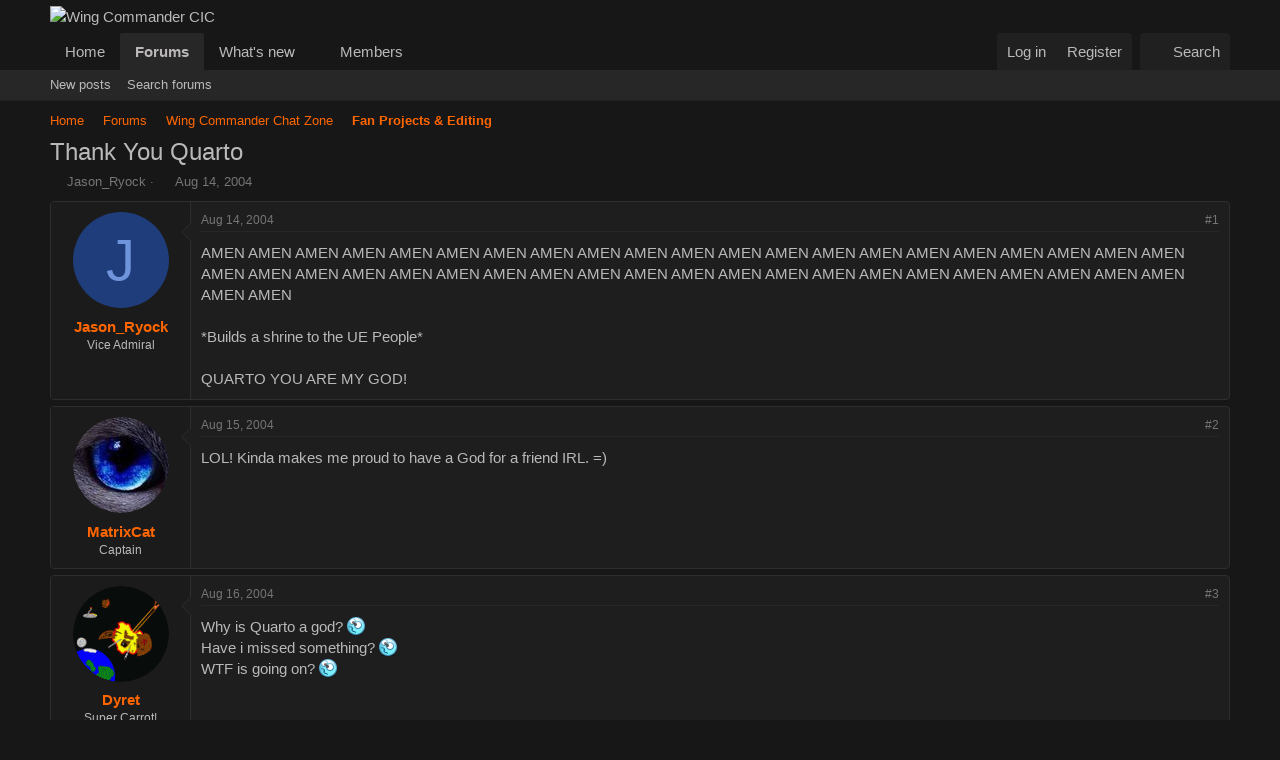

--- FILE ---
content_type: text/html; charset=utf-8
request_url: http://www.wcnews.com/chatzone/threads/thank-you-quarto.14150/
body_size: 17321
content:
<!DOCTYPE html>
<html id="XF" lang="en-US" dir="LTR"
	data-xf="2.3"
	data-app="public"
	
	
	data-template="thread_view"
	data-container-key="node-9"
	data-content-key="thread-14150"
	data-logged-in="false"
	data-cookie-prefix="xf_"
	data-csrf="1769215531,c70d10ce3dc80e06fec6df1092998c25"
	class="has-no-js template-thread_view"
	>
<head>
	
	
	

	<meta charset="utf-8" />
	<title>Thank You Quarto | Wing Commander CIC</title>
	<link rel="manifest" href="/chatzone/webmanifest.php">

	<meta http-equiv="X-UA-Compatible" content="IE=Edge" />
	<meta name="viewport" content="width=device-width, initial-scale=1, viewport-fit=cover">

	
		<meta name="theme-color" content="#171717" />
	

	<meta name="apple-mobile-web-app-title" content="WC CIC">
	

	
		
		<meta name="description" content="AMEN AMEN AMEN AMEN AMEN AMEN AMEN AMEN AMEN AMEN AMEN AMEN AMEN AMEN AMEN AMEN AMEN AMEN AMEN AMEN AMEN AMEN AMEN AMEN AMEN AMEN AMEN AMEN AMEN AMEN AMEN..." />
		<meta property="og:description" content="AMEN AMEN AMEN AMEN AMEN AMEN AMEN AMEN AMEN AMEN AMEN AMEN AMEN AMEN AMEN AMEN AMEN AMEN AMEN AMEN AMEN AMEN AMEN AMEN AMEN AMEN AMEN AMEN AMEN AMEN AMEN AMEN AMEN AMEN AMEN AMEN AMEN AMEN AMEN AMEN AMEN AMEN AMEN AMEN

*Builds a shrine to the UE People*

QUARTO YOU ARE MY GOD!" />
		<meta property="twitter:description" content="AMEN AMEN AMEN AMEN AMEN AMEN AMEN AMEN AMEN AMEN AMEN AMEN AMEN AMEN AMEN AMEN AMEN AMEN AMEN AMEN AMEN AMEN AMEN AMEN AMEN AMEN AMEN AMEN AMEN AMEN AMEN AMEN AMEN AMEN AMEN AMEN AMEN AMEN AMEN..." />
	
	
		<meta property="og:url" content="https://www.wcnews.com/chatzone/threads/thank-you-quarto.14150/" />
	
		<link rel="canonical" href="https://www.wcnews.com/chatzone/threads/thank-you-quarto.14150/" />
	

	
		
	
	
	<meta property="og:site_name" content="Wing Commander CIC" />


	
	
		
	
	
	<meta property="og:type" content="website" />


	
	
		
	
	
	
		<meta property="og:title" content="Thank You Quarto" />
		<meta property="twitter:title" content="Thank You Quarto" />
	


	
	
	
	

	
	
	
	

	<link rel="stylesheet" href="/chatzone/css.php?css=public%3Anormalize.css%2Cpublic%3Afa.css%2Cpublic%3Acore.less%2Cpublic%3Aapp.less&amp;s=16&amp;l=1&amp;d=1766874587&amp;k=2a9bf5217445de61b70020194b7a2a419213dce7" />

	<link rel="stylesheet" href="/chatzone/css.php?css=public%3Abb_code.less%2Cpublic%3Amessage.less%2Cpublic%3Ashare_controls.less%2Cpublic%3Aextra.less&amp;s=16&amp;l=1&amp;d=1766874587&amp;k=c5a84bf6f3260a51ae8d6fe4a6c95f02ae101a01" />


	
		<script src="https://www.wcnews.com/chatzone/js/xf/preamble.min.js?_v=0ce9958d"></script>
	

	
	<script src="https://www.wcnews.com/chatzone/js/vendor/vendor-compiled.js?_v=0ce9958d" defer></script>
	<script src="https://www.wcnews.com/chatzone/js/xf/core-compiled.js?_v=0ce9958d" defer></script>

	<script>
		XF.ready(() =>
		{
			XF.extendObject(true, XF.config, {
				// 
				userId: 0,
				enablePush: true,
				pushAppServerKey: 'BFuCy6eD/2NnS4+5KAnobLbUnMLbXl/67DZgz9cLOrTzRYiUVsLoksNmncz5EE8aelFXkT/b9f9B4hLBKSJ2Xqc=',
				url: {
					fullBase: 'http://www.wcnews.com/chatzone/',
					basePath: '/chatzone/',
					css: '/chatzone/css.php?css=__SENTINEL__&s=16&l=1&d=1766874587',
					js: 'https://www.wcnews.com/chatzone/js/__SENTINEL__?_v=0ce9958d',
					icon: '/chatzone/data/local/icons/__VARIANT__.svg?v=1766874587#__NAME__',
					iconInline: '/chatzone/styles/fa/__VARIANT__/__NAME__.svg?v=5.15.3',
					keepAlive: '/chatzone/login/keep-alive'
				},
				cookie: {
					path: '/',
					domain: '',
					prefix: 'xf_',
					secure: false,
					consentMode: 'disabled',
					consented: ["optional","_third_party"]
				},
				cacheKey: 'f3ed7234243583f554e27d349fe769c5',
				csrf: '1769215531,c70d10ce3dc80e06fec6df1092998c25',
				js: {},
				fullJs: false,
				css: {"public:bb_code.less":true,"public:message.less":true,"public:share_controls.less":true,"public:extra.less":true},
				time: {
					now: 1769215531,
					today: 1769144400,
					todayDow: 5,
					tomorrow: 1769230800,
					yesterday: 1769058000,
					week: 1768626000,
					month: 1767243600,
					year: 1767243600
				},
				style: {
					light: '',
					dark: '',
					defaultColorScheme: 'dark'
				},
				borderSizeFeature: '3px',
				fontAwesomeWeight: 'r',
				enableRtnProtect: true,
				
				enableFormSubmitSticky: true,
				imageOptimization: '0',
				imageOptimizationQuality: 0.85,
				uploadMaxFilesize: 20971520,
				uploadMaxWidth: 0,
				uploadMaxHeight: 0,
				allowedVideoExtensions: ["m4v","mov","mp4","mp4v","mpeg","mpg","ogv","webm"],
				allowedAudioExtensions: ["mp3","opus","ogg","wav"],
				shortcodeToEmoji: true,
				visitorCounts: {
					conversations_unread: '0',
					alerts_unviewed: '0',
					total_unread: '0',
					title_count: true,
					icon_indicator: true
				},
				jsMt: {"xf\/action.js":"1a4e2b75","xf\/embed.js":"a9213bc7","xf\/form.js":"a9213bc7","xf\/structure.js":"1a4e2b75","xf\/tooltip.js":"a9213bc7"},
				jsState: {},
				publicMetadataLogoUrl: '',
				publicPushBadgeUrl: 'http://www.wcnews.com/chatzone/styles/default/xenforo/bell.png'
			})

			XF.extendObject(XF.phrases, {
				// 
				date_x_at_time_y:     "{date} at {time}",
				day_x_at_time_y:      "{day} at {time}",
				yesterday_at_x:       "Yesterday at {time}",
				x_minutes_ago:        "{minutes} minutes ago",
				one_minute_ago:       "1 minute ago",
				a_moment_ago:         "A moment ago",
				today_at_x:           "Today at {time}",
				in_a_moment:          "In a moment",
				in_a_minute:          "In a minute",
				in_x_minutes:         "In {minutes} minutes",
				later_today_at_x:     "Later today at {time}",
				tomorrow_at_x:        "Tomorrow at {time}",
				short_date_x_minutes: "{minutes}m",
				short_date_x_hours:   "{hours}h",
				short_date_x_days:    "{days}d",

				day0: "Sunday",
				day1: "Monday",
				day2: "Tuesday",
				day3: "Wednesday",
				day4: "Thursday",
				day5: "Friday",
				day6: "Saturday",

				dayShort0: "Sun",
				dayShort1: "Mon",
				dayShort2: "Tue",
				dayShort3: "Wed",
				dayShort4: "Thu",
				dayShort5: "Fri",
				dayShort6: "Sat",

				month0: "January",
				month1: "February",
				month2: "March",
				month3: "April",
				month4: "May",
				month5: "June",
				month6: "July",
				month7: "August",
				month8: "September",
				month9: "October",
				month10: "November",
				month11: "December",

				active_user_changed_reload_page: "The active user has changed. Reload the page for the latest version.",
				server_did_not_respond_in_time_try_again: "The server did not respond in time. Please try again.",
				oops_we_ran_into_some_problems: "Oops! We ran into some problems.",
				oops_we_ran_into_some_problems_more_details_console: "Oops! We ran into some problems. Please try again later. More error details may be in the browser console.",
				file_too_large_to_upload: "The file is too large to be uploaded.",
				uploaded_file_is_too_large_for_server_to_process: "The uploaded file is too large for the server to process.",
				files_being_uploaded_are_you_sure: "Files are still being uploaded. Are you sure you want to submit this form?",
				attach: "Attach files",
				rich_text_box: "Rich text box",
				close: "Close",
				link_copied_to_clipboard: "Link copied to clipboard.",
				text_copied_to_clipboard: "Text copied to clipboard.",
				loading: "Loading…",
				you_have_exceeded_maximum_number_of_selectable_items: "You have exceeded the maximum number of selectable items.",

				processing: "Processing",
				'processing...': "Processing…",

				showing_x_of_y_items: "Showing {count} of {total} items",
				showing_all_items: "Showing all items",
				no_items_to_display: "No items to display",

				number_button_up: "Increase",
				number_button_down: "Decrease",

				push_enable_notification_title: "Push notifications enabled successfully at Wing Commander CIC",
				push_enable_notification_body: "Thank you for enabling push notifications!",

				pull_down_to_refresh: "Pull down to refresh",
				release_to_refresh: "Release to refresh",
				refreshing: "Refreshing…"
			})
		})
	</script>

	


	

	
	<script async src="https://www.googletagmanager.com/gtag/js?id=G-5R23TN33Q3"></script>
	<script>
		window.dataLayer = window.dataLayer || [];
		function gtag(){dataLayer.push(arguments);}
		gtag('js', new Date());
		gtag('config', 'G-5R23TN33Q3', {
			// 
			
			
		});
	</script>

</head>
<body data-template="thread_view">

<div class="p-pageWrapper" id="top">

	

	<header class="p-header" id="header">
		<div class="p-header-inner">
			<div class="p-header-content">
				<div class="p-header-logo p-header-logo--image">
					<a href="/chatzone/">
						

	

	
		
		

		
	

	

	<picture data-variations="{&quot;default&quot;:{&quot;1&quot;:&quot;https:\/\/cdn.wcnews.com\/design\/images\/logo\/hd_wccic_trans_cropped.png&quot;,&quot;2&quot;:&quot;https:\/\/cdn.wcnews.com\/design\/images\/logo\/hd_wccic_2x_trans_cropped.png&quot;}}">
		
		
		

		

		<img src="https://cdn.wcnews.com/design/images/logo/hd_wccic_trans_cropped.png" srcset="https://cdn.wcnews.com/design/images/logo/hd_wccic_2x_trans_cropped.png 2x" width="480" height="82" alt="Wing Commander CIC"  />
	</picture>


					</a>
				</div>

				
			</div>
		</div>
	</header>

	
	

	
		<div class="p-navSticky p-navSticky--primary" data-xf-init="sticky-header">
			
		<nav class="p-nav">
			<div class="p-nav-inner">
				<button type="button" class="button button--plain p-nav-menuTrigger" data-xf-click="off-canvas" data-menu=".js-headerOffCanvasMenu" tabindex="0" aria-label="Menu"><span class="button-text">
					<i aria-hidden="true"></i>
				</span></button>

				<div class="p-nav-smallLogo">
					<a href="/chatzone/">
						

	

	
		
		

		
	

	

	<picture data-variations="{&quot;default&quot;:{&quot;1&quot;:&quot;https:\/\/cdn.wcnews.com\/design\/images\/logo\/hd_wccic_trans_cropped.png&quot;,&quot;2&quot;:null}}">
		
		
		

		

		<img src="https://cdn.wcnews.com/design/images/logo/hd_wccic_trans_cropped.png"  width="480" height="82" alt="Wing Commander CIC"  />
	</picture>


					</a>
				</div>

				<div class="p-nav-scroller hScroller" data-xf-init="h-scroller" data-auto-scroll=".p-navEl.is-selected">
					<div class="hScroller-scroll">
						<ul class="p-nav-list js-offCanvasNavSource">
							
								<li>
									
	<div class="p-navEl " >
	

		
	
	<a href="https://www.wcnews.com"
	class="p-navEl-link "
	
	data-xf-key="1"
	data-nav-id="home">Home</a>


		

		
	
	</div>

								</li>
							
								<li>
									
	<div class="p-navEl is-selected" data-has-children="true">
	

		
	
	<a href="/chatzone/"
	class="p-navEl-link p-navEl-link--splitMenu "
	
	
	data-nav-id="forums">Forums</a>


		<a data-xf-key="2"
			data-xf-click="menu"
			data-menu-pos-ref="< .p-navEl"
			class="p-navEl-splitTrigger"
			role="button"
			tabindex="0"
			aria-label="Toggle expanded"
			aria-expanded="false"
			aria-haspopup="true"></a>

		
	
		<div class="menu menu--structural" data-menu="menu" aria-hidden="true">
			<div class="menu-content">
				
					
	
	
	<a href="/chatzone/whats-new/posts/"
	class="menu-linkRow u-indentDepth0 js-offCanvasCopy "
	
	
	data-nav-id="newPosts">New posts</a>

	

				
					
	
	
	<a href="/chatzone/search/?type=post"
	class="menu-linkRow u-indentDepth0 js-offCanvasCopy "
	
	
	data-nav-id="searchForums">Search forums</a>

	

				
			</div>
		</div>
	
	</div>

								</li>
							
								<li>
									
	<div class="p-navEl " data-has-children="true">
	

		
	
	<a href="/chatzone/whats-new/"
	class="p-navEl-link p-navEl-link--splitMenu "
	
	
	data-nav-id="whatsNew">What's new</a>


		<a data-xf-key="3"
			data-xf-click="menu"
			data-menu-pos-ref="< .p-navEl"
			class="p-navEl-splitTrigger"
			role="button"
			tabindex="0"
			aria-label="Toggle expanded"
			aria-expanded="false"
			aria-haspopup="true"></a>

		
	
		<div class="menu menu--structural" data-menu="menu" aria-hidden="true">
			<div class="menu-content">
				
					
	
	
	<a href="/chatzone/featured/"
	class="menu-linkRow u-indentDepth0 js-offCanvasCopy "
	
	
	data-nav-id="featured">Featured content</a>

	

				
					
	
	
	<a href="/chatzone/whats-new/posts/"
	class="menu-linkRow u-indentDepth0 js-offCanvasCopy "
	 rel="nofollow"
	
	data-nav-id="whatsNewPosts">New posts</a>

	

				
					
	
	
	<a href="/chatzone/whats-new/latest-activity"
	class="menu-linkRow u-indentDepth0 js-offCanvasCopy "
	 rel="nofollow"
	
	data-nav-id="latestActivity">Latest activity</a>

	

				
			</div>
		</div>
	
	</div>

								</li>
							
								<li>
									
	<div class="p-navEl " data-has-children="true">
	

		
	
	<a href="/chatzone/members/"
	class="p-navEl-link p-navEl-link--splitMenu "
	
	
	data-nav-id="members">Members</a>


		<a data-xf-key="4"
			data-xf-click="menu"
			data-menu-pos-ref="< .p-navEl"
			class="p-navEl-splitTrigger"
			role="button"
			tabindex="0"
			aria-label="Toggle expanded"
			aria-expanded="false"
			aria-haspopup="true"></a>

		
	
		<div class="menu menu--structural" data-menu="menu" aria-hidden="true">
			<div class="menu-content">
				
					
	
	
	<a href="/chatzone/online/"
	class="menu-linkRow u-indentDepth0 js-offCanvasCopy "
	
	
	data-nav-id="currentVisitors">Current visitors</a>

	

				
			</div>
		</div>
	
	</div>

								</li>
							
						</ul>
					</div>
				</div>

				<div class="p-nav-opposite">
					<div class="p-navgroup p-account p-navgroup--guest">
						
							<a href="/chatzone/login/" class="p-navgroup-link p-navgroup-link--textual p-navgroup-link--logIn"
								data-xf-click="overlay" data-follow-redirects="on">
								<span class="p-navgroup-linkText">Log in</span>
							</a>
							
								<a href="/chatzone/register/" class="p-navgroup-link p-navgroup-link--textual p-navgroup-link--register"
									data-xf-click="overlay" data-follow-redirects="on">
									<span class="p-navgroup-linkText">Register</span>
								</a>
							
						
					</div>

					<div class="p-navgroup p-discovery">
						<a href="/chatzone/whats-new/"
							class="p-navgroup-link p-navgroup-link--iconic p-navgroup-link--whatsnew"
							aria-label="What&#039;s new"
							title="What&#039;s new">
							<i aria-hidden="true"></i>
							<span class="p-navgroup-linkText">What's new</span>
						</a>

						
							<a href="/chatzone/search/"
								class="p-navgroup-link p-navgroup-link--iconic p-navgroup-link--search"
								data-xf-click="menu"
								data-xf-key="/"
								aria-label="Search"
								aria-expanded="false"
								aria-haspopup="true"
								title="Search">
								<i aria-hidden="true"></i>
								<span class="p-navgroup-linkText">Search</span>
							</a>
							<div class="menu menu--structural menu--wide" data-menu="menu" aria-hidden="true">
								<form action="/chatzone/search/search" method="post"
									class="menu-content"
									data-xf-init="quick-search">

									<h3 class="menu-header">Search</h3>
									
									<div class="menu-row">
										
											<div class="inputGroup inputGroup--joined">
												<input type="text" class="input" name="keywords" data-acurl="/chatzone/search/auto-complete" placeholder="Search…" aria-label="Search" data-menu-autofocus="true" />
												
			<select name="constraints" class="js-quickSearch-constraint input" aria-label="Search within">
				<option value="">Everywhere</option>
<option value="{&quot;search_type&quot;:&quot;post&quot;}">Threads</option>
<option value="{&quot;search_type&quot;:&quot;post&quot;,&quot;c&quot;:{&quot;nodes&quot;:[9],&quot;child_nodes&quot;:1}}">This forum</option>
<option value="{&quot;search_type&quot;:&quot;post&quot;,&quot;c&quot;:{&quot;thread&quot;:14150}}">This thread</option>

			</select>
		
											</div>
										
									</div>

									
									<div class="menu-row">
										<label class="iconic"><input type="checkbox"  name="c[title_only]" value="1" /><i aria-hidden="true"></i><span class="iconic-label">Search titles only

													
													<span tabindex="0" role="button"
														data-xf-init="tooltip" data-trigger="hover focus click" title="Tags will also be searched in content where tags are supported">

														<i class="fa--xf far fa-question-circle  u-muted u-smaller"><svg xmlns="http://www.w3.org/2000/svg" role="img" ><title>Note</title><use href="/chatzone/data/local/icons/regular.svg?v=1766874587#question-circle"></use></svg></i>
													</span></span></label>

									</div>
									
									<div class="menu-row">
										<div class="inputGroup">
											<span class="inputGroup-text" id="ctrl_search_menu_by_member">By:</span>
											<input type="text" class="input" name="c[users]" data-xf-init="auto-complete" placeholder="Member" aria-labelledby="ctrl_search_menu_by_member" />
										</div>
									</div>
									<div class="menu-footer">
									<span class="menu-footer-controls">
										<button type="submit" class="button button--icon button--icon--search button--primary"><i class="fa--xf far fa-search "><svg xmlns="http://www.w3.org/2000/svg" role="img" aria-hidden="true" ><use href="/chatzone/data/local/icons/regular.svg?v=1766874587#search"></use></svg></i><span class="button-text">Search</span></button>
										<button type="submit" class="button " name="from_search_menu"><span class="button-text">Advanced search…</span></button>
									</span>
									</div>

									<input type="hidden" name="_xfToken" value="1769215531,c70d10ce3dc80e06fec6df1092998c25" />
								</form>
							</div>
						
					</div>
				</div>
			</div>
		</nav>
	
		</div>
		
		
			<div class="p-sectionLinks">
				<div class="p-sectionLinks-inner hScroller" data-xf-init="h-scroller">
					<div class="hScroller-scroll">
						<ul class="p-sectionLinks-list">
							
								<li>
									
	<div class="p-navEl " >
	

		
	
	<a href="/chatzone/whats-new/posts/"
	class="p-navEl-link "
	
	data-xf-key="alt+1"
	data-nav-id="newPosts">New posts</a>


		

		
	
	</div>

								</li>
							
								<li>
									
	<div class="p-navEl " >
	

		
	
	<a href="/chatzone/search/?type=post"
	class="p-navEl-link "
	
	data-xf-key="alt+2"
	data-nav-id="searchForums">Search forums</a>


		

		
	
	</div>

								</li>
							
						</ul>
					</div>
				</div>
			</div>
			
	
		

	<div class="offCanvasMenu offCanvasMenu--nav js-headerOffCanvasMenu" data-menu="menu" aria-hidden="true" data-ocm-builder="navigation">
		<div class="offCanvasMenu-backdrop" data-menu-close="true"></div>
		<div class="offCanvasMenu-content">
			<div class="offCanvasMenu-header">
				Menu
				<a class="offCanvasMenu-closer" data-menu-close="true" role="button" tabindex="0" aria-label="Close"></a>
			</div>
			
				<div class="p-offCanvasRegisterLink">
					<div class="offCanvasMenu-linkHolder">
						<a href="/chatzone/login/" class="offCanvasMenu-link" data-xf-click="overlay" data-menu-close="true">
							Log in
						</a>
					</div>
					<hr class="offCanvasMenu-separator" />
					
						<div class="offCanvasMenu-linkHolder">
							<a href="/chatzone/register/" class="offCanvasMenu-link" data-xf-click="overlay" data-menu-close="true">
								Register
							</a>
						</div>
						<hr class="offCanvasMenu-separator" />
					
				</div>
			
			<div class="js-offCanvasNavTarget"></div>
			<div class="offCanvasMenu-installBanner js-installPromptContainer" style="display: none;" data-xf-init="install-prompt">
				<div class="offCanvasMenu-installBanner-header">Install the app</div>
				<button type="button" class="button js-installPromptButton"><span class="button-text">Install</span></button>
				<template class="js-installTemplateIOS">
					<div class="js-installTemplateContent">
						<div class="overlay-title">How to install the app on iOS</div>
						<div class="block-body">
							<div class="block-row">
								<p>
									Follow along with the video below to see how to install our site as a web app on your home screen.
								</p>
								<p style="text-align: center">
									<video src="/chatzone/styles/default/xenforo/add_to_home.mp4"
										width="280" height="480" autoplay loop muted playsinline></video>
								</p>
								<p>
									<small><strong>Note:</strong> This feature may not be available in some browsers.</small>
								</p>
							</div>
						</div>
					</div>
				</template>
			</div>
		</div>
	</div>

	<div class="p-body">
		<div class="p-body-inner">
			<!--XF:EXTRA_OUTPUT-->

			

			

			
			
	
		<ul class="p-breadcrumbs "
			itemscope itemtype="https://schema.org/BreadcrumbList">
			
				

				
				

				
					
					
	<li itemprop="itemListElement" itemscope itemtype="https://schema.org/ListItem">
		<a href="https://www.wcnews.com" itemprop="item">
			<span itemprop="name">Home</span>
		</a>
		<meta itemprop="position" content="1" />
	</li>

				

				
					
					
	<li itemprop="itemListElement" itemscope itemtype="https://schema.org/ListItem">
		<a href="/chatzone/" itemprop="item">
			<span itemprop="name">Forums</span>
		</a>
		<meta itemprop="position" content="2" />
	</li>

				
				
					
					
	<li itemprop="itemListElement" itemscope itemtype="https://schema.org/ListItem">
		<a href="/chatzone/#wing-commander-chat-zone.3" itemprop="item">
			<span itemprop="name">Wing Commander Chat Zone</span>
		</a>
		<meta itemprop="position" content="3" />
	</li>

				
					
					
	<li itemprop="itemListElement" itemscope itemtype="https://schema.org/ListItem">
		<a href="/chatzone/forums/fan-projects-editing.9/" itemprop="item">
			<span itemprop="name">Fan Projects &amp; Editing</span>
		</a>
		<meta itemprop="position" content="4" />
	</li>

				
			
		</ul>
	

			

			
	<noscript class="js-jsWarning"><div class="blockMessage blockMessage--important blockMessage--iconic u-noJsOnly">JavaScript is disabled. For a better experience, please enable JavaScript in your browser before proceeding.</div></noscript>

			
	<div class="blockMessage blockMessage--important blockMessage--iconic js-browserWarning" style="display: none">You are using an out of date browser. It  may not display this or other websites correctly.<br />You should upgrade or use an <a href="https://www.google.com/chrome/" target="_blank" rel="noopener">alternative browser</a>.</div>


			
				<div class="p-body-header">
					
						
							<div class="p-title ">
								
									
										<h1 class="p-title-value">Thank You Quarto</h1>
									
									
								
							</div>
						

						
							<div class="p-description">
	<ul class="listInline listInline--bullet">
		<li>
			<i class="fa--xf far fa-user "><svg xmlns="http://www.w3.org/2000/svg" role="img" ><title>Thread starter</title><use href="/chatzone/data/local/icons/regular.svg?v=1766874587#user"></use></svg></i>
			<span class="u-srOnly">Thread starter</span>

			<a href="/chatzone/members/jason_ryock.2006/" class="username  u-concealed" dir="auto" data-user-id="2006" data-xf-init="member-tooltip">Jason_Ryock</a>
		</li>
		<li>
			<i class="fa--xf far fa-clock "><svg xmlns="http://www.w3.org/2000/svg" role="img" ><title>Start date</title><use href="/chatzone/data/local/icons/regular.svg?v=1766874587#clock"></use></svg></i>
			<span class="u-srOnly">Start date</span>

			<a href="/chatzone/threads/thank-you-quarto.14150/" class="u-concealed"><time  class="u-dt" dir="auto" datetime="2004-08-14T16:27:10-0400" data-timestamp="1092515230" data-date="Aug 14, 2004" data-time="4:27 PM" data-short="Aug &#039;04" title="Aug 14, 2004 at 4:27 PM">Aug 14, 2004</time></a>
		</li>
		
		
	</ul>
</div>
						
					
				</div>
			

			<div class="p-body-main  ">
				
				<div class="p-body-contentCol"></div>
				

				

				<div class="p-body-content">
					
					<div class="p-body-pageContent">










	
	
	
		
	
	
	


	
	
	
		
	
	
	


	
	
		
	
	
	


	
	



	












	

	
		
	



















<div class="block block--messages" data-xf-init="" data-type="post" data-href="/chatzone/inline-mod/" data-search-target="*">

	<span class="u-anchorTarget" id="posts"></span>

	
		
	

	

	<div class="block-outer"></div>

	

	
		
	<div class="block-outer js-threadStatusField"></div>

	

	<div class="block-container lbContainer"
		data-xf-init="lightbox select-to-quote"
		data-message-selector=".js-post"
		data-lb-id="thread-14150"
		data-lb-universal="0">

		<div class="block-body js-replyNewMessageContainer">
			
				

					

					
						

	
	

	

	
	<article class="message message--post js-post js-inlineModContainer  "
		data-author="Jason_Ryock"
		data-content="post-216792"
		id="js-post-216792"
		>

		

		<span class="u-anchorTarget" id="post-216792"></span>

		
			<div class="message-inner">
				
					<div class="message-cell message-cell--user">
						

	<section class="message-user"
		
		
		>

		

		<div class="message-avatar ">
			<div class="message-avatar-wrapper">
				<a href="/chatzone/members/jason_ryock.2006/" class="avatar avatar--m avatar--default avatar--default--dynamic" data-user-id="2006" data-xf-init="member-tooltip" style="background-color: #1f3d7a; color: #7094db">
			<span class="avatar-u2006-m" role="img" aria-label="Jason_Ryock">J</span> 
		</a>
				
			</div>
		</div>
		<div class="message-userDetails">
			<h4 class="message-name"><a href="/chatzone/members/jason_ryock.2006/" class="username " dir="auto" data-user-id="2006" data-xf-init="member-tooltip">Jason_Ryock</a></h4>
			<h5 class="userTitle message-userTitle" dir="auto">Vice Admiral</h5>
			
		</div>
		
			
			
		
		<span class="message-userArrow"></span>
	</section>

					</div>
				

				
					<div class="message-cell message-cell--main">
					
						<div class="message-main js-quickEditTarget">

							
								

	

	<header class="message-attribution message-attribution--split">
		<ul class="message-attribution-main listInline ">
			
			
			<li class="u-concealed">
				<a href="/chatzone/threads/thank-you-quarto.14150/post-216792" rel="nofollow" >
					<time  class="u-dt" dir="auto" datetime="2004-08-14T16:27:10-0400" data-timestamp="1092515230" data-date="Aug 14, 2004" data-time="4:27 PM" data-short="Aug &#039;04" title="Aug 14, 2004 at 4:27 PM">Aug 14, 2004</time>
				</a>
			</li>
			
		</ul>

		<ul class="message-attribution-opposite message-attribution-opposite--list ">
			
			<li>
				<a href="/chatzone/threads/thank-you-quarto.14150/post-216792"
					class="message-attribution-gadget"
					data-xf-init="share-tooltip"
					data-href="/chatzone/posts/216792/share"
					aria-label="Share"
					rel="nofollow">
					<i class="fa--xf far fa-share-alt "><svg xmlns="http://www.w3.org/2000/svg" role="img" aria-hidden="true" ><use href="/chatzone/data/local/icons/regular.svg?v=1766874587#share-alt"></use></svg></i>
				</a>
			</li>
			
				<li class="u-hidden js-embedCopy">
					
	<a href="javascript:"
		data-xf-init="copy-to-clipboard"
		data-copy-text="&lt;div class=&quot;js-xf-embed&quot; data-url=&quot;https://www.wcnews.com/chatzone&quot; data-content=&quot;post-216792&quot;&gt;&lt;/div&gt;&lt;script defer src=&quot;https://www.wcnews.com/chatzone/js/xf/external_embed.js?_v=0ce9958d&quot;&gt;&lt;/script&gt;"
		data-success="Embed code HTML copied to clipboard."
		class="">
		<i class="fa--xf far fa-code "><svg xmlns="http://www.w3.org/2000/svg" role="img" aria-hidden="true" ><use href="/chatzone/data/local/icons/regular.svg?v=1766874587#code"></use></svg></i>
	</a>

				</li>
			
			
			
				<li>
					<a href="/chatzone/threads/thank-you-quarto.14150/post-216792" rel="nofollow">
						#1
					</a>
				</li>
			
		</ul>
	</header>

							

							<div class="message-content js-messageContent">
							

								
									
	
	
	

								

								
									
	

	<div class="message-userContent lbContainer js-lbContainer "
		data-lb-id="post-216792"
		data-lb-caption-desc="Jason_Ryock &middot; Aug 14, 2004 at 4:27 PM">

		
			

	
		
	

		

		<article class="message-body js-selectToQuote">
			
				
			

			<div >
				
					<div class="bbWrapper">AMEN AMEN AMEN AMEN AMEN AMEN AMEN AMEN AMEN AMEN AMEN AMEN AMEN AMEN AMEN AMEN AMEN AMEN AMEN AMEN AMEN AMEN AMEN AMEN AMEN AMEN AMEN AMEN AMEN AMEN AMEN AMEN AMEN AMEN AMEN AMEN AMEN AMEN AMEN AMEN AMEN AMEN AMEN AMEN<br />
<br />
*Builds a shrine to the UE People*<br />
<br />
QUARTO YOU ARE MY GOD!</div>
				
			</div>

			<div class="js-selectToQuoteEnd">&nbsp;</div>
			
				
			
		</article>

		
			

	
		
	

		

		
	</div>

								

								
									
	

	

								

								
									
	

								

							
							</div>

							
								
	

	<footer class="message-footer">
		

		

		<div class="reactionsBar js-reactionsList ">
			
		</div>

		<div class="js-historyTarget message-historyTarget toggleTarget" data-href="trigger-href"></div>
	</footer>

							
						</div>

					
					</div>
				
			</div>
		
	</article>

	
	

					

					

				

					

					
						

	
	

	

	
	<article class="message message--post js-post js-inlineModContainer  "
		data-author="MatrixCat"
		data-content="post-216793"
		id="js-post-216793"
		itemscope itemtype="https://schema.org/Comment" itemid="https://www.wcnews.com/chatzone/posts/216793/">

		
			<meta itemprop="parentItem" itemscope itemid="https://www.wcnews.com/chatzone/threads/thank-you-quarto.14150/" />
			<meta itemprop="name" content="Post #2" />
		

		<span class="u-anchorTarget" id="post-216793"></span>

		
			<div class="message-inner">
				
					<div class="message-cell message-cell--user">
						

	<section class="message-user"
		itemprop="author"
		itemscope itemtype="https://schema.org/Person"
		itemid="https://www.wcnews.com/chatzone/members/matrixcat.2778/">

		
			<meta itemprop="url" content="https://www.wcnews.com/chatzone/members/matrixcat.2778/" />
		

		<div class="message-avatar ">
			<div class="message-avatar-wrapper">
				<a href="/chatzone/members/matrixcat.2778/" class="avatar avatar--m" data-user-id="2778" data-xf-init="member-tooltip">
			<img src="https://www.wcnews.com/chatzone/data/avatars/m/2/2778.jpg?1371391855"  alt="MatrixCat" class="avatar-u2778-m" width="96" height="96" loading="lazy" itemprop="image" /> 
		</a>
				
			</div>
		</div>
		<div class="message-userDetails">
			<h4 class="message-name"><a href="/chatzone/members/matrixcat.2778/" class="username " dir="auto" data-user-id="2778" data-xf-init="member-tooltip"><span itemprop="name">MatrixCat</span></a></h4>
			<h5 class="userTitle message-userTitle" dir="auto" itemprop="jobTitle">Captain</h5>
			
		</div>
		
			
			
		
		<span class="message-userArrow"></span>
	</section>

					</div>
				

				
					<div class="message-cell message-cell--main">
					
						<div class="message-main js-quickEditTarget">

							
								

	

	<header class="message-attribution message-attribution--split">
		<ul class="message-attribution-main listInline ">
			
			
			<li class="u-concealed">
				<a href="/chatzone/threads/thank-you-quarto.14150/post-216793" rel="nofollow" itemprop="url">
					<time  class="u-dt" dir="auto" datetime="2004-08-15T15:58:32-0400" data-timestamp="1092599912" data-date="Aug 15, 2004" data-time="3:58 PM" data-short="Aug &#039;04" title="Aug 15, 2004 at 3:58 PM" itemprop="datePublished">Aug 15, 2004</time>
				</a>
			</li>
			
		</ul>

		<ul class="message-attribution-opposite message-attribution-opposite--list ">
			
			<li>
				<a href="/chatzone/threads/thank-you-quarto.14150/post-216793"
					class="message-attribution-gadget"
					data-xf-init="share-tooltip"
					data-href="/chatzone/posts/216793/share"
					aria-label="Share"
					rel="nofollow">
					<i class="fa--xf far fa-share-alt "><svg xmlns="http://www.w3.org/2000/svg" role="img" aria-hidden="true" ><use href="/chatzone/data/local/icons/regular.svg?v=1766874587#share-alt"></use></svg></i>
				</a>
			</li>
			
				<li class="u-hidden js-embedCopy">
					
	<a href="javascript:"
		data-xf-init="copy-to-clipboard"
		data-copy-text="&lt;div class=&quot;js-xf-embed&quot; data-url=&quot;https://www.wcnews.com/chatzone&quot; data-content=&quot;post-216793&quot;&gt;&lt;/div&gt;&lt;script defer src=&quot;https://www.wcnews.com/chatzone/js/xf/external_embed.js?_v=0ce9958d&quot;&gt;&lt;/script&gt;"
		data-success="Embed code HTML copied to clipboard."
		class="">
		<i class="fa--xf far fa-code "><svg xmlns="http://www.w3.org/2000/svg" role="img" aria-hidden="true" ><use href="/chatzone/data/local/icons/regular.svg?v=1766874587#code"></use></svg></i>
	</a>

				</li>
			
			
			
				<li>
					<a href="/chatzone/threads/thank-you-quarto.14150/post-216793" rel="nofollow">
						#2
					</a>
				</li>
			
		</ul>
	</header>

							

							<div class="message-content js-messageContent">
							

								
									
	
	
	

								

								
									
	

	<div class="message-userContent lbContainer js-lbContainer "
		data-lb-id="post-216793"
		data-lb-caption-desc="MatrixCat &middot; Aug 15, 2004 at 3:58 PM">

		

		<article class="message-body js-selectToQuote">
			
				
			

			<div itemprop="text">
				
					<div class="bbWrapper">LOL!  Kinda makes me proud to have a God for a friend IRL. =)</div>
				
			</div>

			<div class="js-selectToQuoteEnd">&nbsp;</div>
			
				
			
		</article>

		

		
	</div>

								

								
									
	

	

								

								
									
	

								

							
							</div>

							
								
	

	<footer class="message-footer">
		
			<div class="message-microdata" itemprop="interactionStatistic" itemtype="https://schema.org/InteractionCounter" itemscope>
				<meta itemprop="userInteractionCount" content="0" />
				<meta itemprop="interactionType" content="https://schema.org/LikeAction" />
			</div>
		

		

		<div class="reactionsBar js-reactionsList ">
			
		</div>

		<div class="js-historyTarget message-historyTarget toggleTarget" data-href="trigger-href"></div>
	</footer>

							
						</div>

					
					</div>
				
			</div>
		
	</article>

	
	

					

					

				

					

					
						

	
	

	

	
	<article class="message message--post js-post js-inlineModContainer  "
		data-author="Dyret"
		data-content="post-216794"
		id="js-post-216794"
		itemscope itemtype="https://schema.org/Comment" itemid="https://www.wcnews.com/chatzone/posts/216794/">

		
			<meta itemprop="parentItem" itemscope itemid="https://www.wcnews.com/chatzone/threads/thank-you-quarto.14150/" />
			<meta itemprop="name" content="Post #3" />
		

		<span class="u-anchorTarget" id="post-216794"></span>

		
			<div class="message-inner">
				
					<div class="message-cell message-cell--user">
						

	<section class="message-user"
		itemprop="author"
		itemscope itemtype="https://schema.org/Person"
		itemid="https://www.wcnews.com/chatzone/members/dyret.2676/">

		
			<meta itemprop="url" content="https://www.wcnews.com/chatzone/members/dyret.2676/" />
		

		<div class="message-avatar ">
			<div class="message-avatar-wrapper">
				<a href="/chatzone/members/dyret.2676/" class="avatar avatar--m" data-user-id="2676" data-xf-init="member-tooltip">
			<img src="https://www.wcnews.com/chatzone/data/avatars/m/2/2676.jpg?1313001287"  alt="Dyret" class="avatar-u2676-m" width="96" height="96" loading="lazy" itemprop="image" /> 
		</a>
				
			</div>
		</div>
		<div class="message-userDetails">
			<h4 class="message-name"><a href="/chatzone/members/dyret.2676/" class="username " dir="auto" data-user-id="2676" data-xf-init="member-tooltip"><span itemprop="name">Dyret</span></a></h4>
			<h5 class="userTitle message-userTitle" dir="auto" itemprop="jobTitle">Super Carrot!</h5>
			
		</div>
		
			
			
		
		<span class="message-userArrow"></span>
	</section>

					</div>
				

				
					<div class="message-cell message-cell--main">
					
						<div class="message-main js-quickEditTarget">

							
								

	

	<header class="message-attribution message-attribution--split">
		<ul class="message-attribution-main listInline ">
			
			
			<li class="u-concealed">
				<a href="/chatzone/threads/thank-you-quarto.14150/post-216794" rel="nofollow" itemprop="url">
					<time  class="u-dt" dir="auto" datetime="2004-08-16T08:37:15-0400" data-timestamp="1092659835" data-date="Aug 16, 2004" data-time="8:37 AM" data-short="Aug &#039;04" title="Aug 16, 2004 at 8:37 AM" itemprop="datePublished">Aug 16, 2004</time>
				</a>
			</li>
			
		</ul>

		<ul class="message-attribution-opposite message-attribution-opposite--list ">
			
			<li>
				<a href="/chatzone/threads/thank-you-quarto.14150/post-216794"
					class="message-attribution-gadget"
					data-xf-init="share-tooltip"
					data-href="/chatzone/posts/216794/share"
					aria-label="Share"
					rel="nofollow">
					<i class="fa--xf far fa-share-alt "><svg xmlns="http://www.w3.org/2000/svg" role="img" aria-hidden="true" ><use href="/chatzone/data/local/icons/regular.svg?v=1766874587#share-alt"></use></svg></i>
				</a>
			</li>
			
				<li class="u-hidden js-embedCopy">
					
	<a href="javascript:"
		data-xf-init="copy-to-clipboard"
		data-copy-text="&lt;div class=&quot;js-xf-embed&quot; data-url=&quot;https://www.wcnews.com/chatzone&quot; data-content=&quot;post-216794&quot;&gt;&lt;/div&gt;&lt;script defer src=&quot;https://www.wcnews.com/chatzone/js/xf/external_embed.js?_v=0ce9958d&quot;&gt;&lt;/script&gt;"
		data-success="Embed code HTML copied to clipboard."
		class="">
		<i class="fa--xf far fa-code "><svg xmlns="http://www.w3.org/2000/svg" role="img" aria-hidden="true" ><use href="/chatzone/data/local/icons/regular.svg?v=1766874587#code"></use></svg></i>
	</a>

				</li>
			
			
			
				<li>
					<a href="/chatzone/threads/thank-you-quarto.14150/post-216794" rel="nofollow">
						#3
					</a>
				</li>
			
		</ul>
	</header>

							

							<div class="message-content js-messageContent">
							

								
									
	
	
	

								

								
									
	

	<div class="message-userContent lbContainer js-lbContainer "
		data-lb-id="post-216794"
		data-lb-caption-desc="Dyret &middot; Aug 16, 2004 at 8:37 AM">

		

		<article class="message-body js-selectToQuote">
			
				
			

			<div itemprop="text">
				
					<div class="bbWrapper">Why is Quarto a god? <img src="/chatzone/styles/default/xenforo/smilies/confused.png"  class="smilie" loading="lazy" alt=":confused:" title="Confused    :confused:" data-shortname=":confused:" /> <br />
Have i missed something? <img src="/chatzone/styles/default/xenforo/smilies/confused.png"  class="smilie" loading="lazy" alt=":confused:" title="Confused    :confused:" data-shortname=":confused:" /> <br />
WTF is going on? <img src="/chatzone/styles/default/xenforo/smilies/confused.png"  class="smilie" loading="lazy" alt=":confused:" title="Confused    :confused:" data-shortname=":confused:" /></div>
				
			</div>

			<div class="js-selectToQuoteEnd">&nbsp;</div>
			
				
			
		</article>

		

		
	</div>

								

								
									
	

	

								

								
									
	

								

							
							</div>

							
								
	

	<footer class="message-footer">
		
			<div class="message-microdata" itemprop="interactionStatistic" itemtype="https://schema.org/InteractionCounter" itemscope>
				<meta itemprop="userInteractionCount" content="0" />
				<meta itemprop="interactionType" content="https://schema.org/LikeAction" />
			</div>
		

		

		<div class="reactionsBar js-reactionsList ">
			
		</div>

		<div class="js-historyTarget message-historyTarget toggleTarget" data-href="trigger-href"></div>
	</footer>

							
						</div>

					
					</div>
				
			</div>
		
	</article>

	
	

					

					

				

					

					
						

	
	

	

	
	<article class="message message--post js-post js-inlineModContainer  "
		data-author="Moonsword"
		data-content="post-216795"
		id="js-post-216795"
		itemscope itemtype="https://schema.org/Comment" itemid="https://www.wcnews.com/chatzone/posts/216795/">

		
			<meta itemprop="parentItem" itemscope itemid="https://www.wcnews.com/chatzone/threads/thank-you-quarto.14150/" />
			<meta itemprop="name" content="Post #4" />
		

		<span class="u-anchorTarget" id="post-216795"></span>

		
			<div class="message-inner">
				
					<div class="message-cell message-cell--user">
						

	<section class="message-user"
		itemprop="author"
		itemscope itemtype="https://schema.org/Person"
		itemid="https://www.wcnews.com/chatzone/members/moonsword.2526/">

		
			<meta itemprop="url" content="https://www.wcnews.com/chatzone/members/moonsword.2526/" />
		

		<div class="message-avatar ">
			<div class="message-avatar-wrapper">
				<a href="/chatzone/members/moonsword.2526/" class="avatar avatar--m avatar--default avatar--default--dynamic" data-user-id="2526" data-xf-init="member-tooltip" style="background-color: #ebadeb; color: #b82eb8">
			<span class="avatar-u2526-m" role="img" aria-label="Moonsword">M</span> 
		</a>
				
			</div>
		</div>
		<div class="message-userDetails">
			<h4 class="message-name"><a href="/chatzone/members/moonsword.2526/" class="username " dir="auto" data-user-id="2526" data-xf-init="member-tooltip"><span itemprop="name">Moonsword</span></a></h4>
			<h5 class="userTitle message-userTitle" dir="auto" itemprop="jobTitle">Spaceman</h5>
			
		</div>
		
			
			
		
		<span class="message-userArrow"></span>
	</section>

					</div>
				

				
					<div class="message-cell message-cell--main">
					
						<div class="message-main js-quickEditTarget">

							
								

	

	<header class="message-attribution message-attribution--split">
		<ul class="message-attribution-main listInline ">
			
			
			<li class="u-concealed">
				<a href="/chatzone/threads/thank-you-quarto.14150/post-216795" rel="nofollow" itemprop="url">
					<time  class="u-dt" dir="auto" datetime="2004-08-16T08:41:25-0400" data-timestamp="1092660085" data-date="Aug 16, 2004" data-time="8:41 AM" data-short="Aug &#039;04" title="Aug 16, 2004 at 8:41 AM" itemprop="datePublished">Aug 16, 2004</time>
				</a>
			</li>
			
		</ul>

		<ul class="message-attribution-opposite message-attribution-opposite--list ">
			
			<li>
				<a href="/chatzone/threads/thank-you-quarto.14150/post-216795"
					class="message-attribution-gadget"
					data-xf-init="share-tooltip"
					data-href="/chatzone/posts/216795/share"
					aria-label="Share"
					rel="nofollow">
					<i class="fa--xf far fa-share-alt "><svg xmlns="http://www.w3.org/2000/svg" role="img" aria-hidden="true" ><use href="/chatzone/data/local/icons/regular.svg?v=1766874587#share-alt"></use></svg></i>
				</a>
			</li>
			
				<li class="u-hidden js-embedCopy">
					
	<a href="javascript:"
		data-xf-init="copy-to-clipboard"
		data-copy-text="&lt;div class=&quot;js-xf-embed&quot; data-url=&quot;https://www.wcnews.com/chatzone&quot; data-content=&quot;post-216795&quot;&gt;&lt;/div&gt;&lt;script defer src=&quot;https://www.wcnews.com/chatzone/js/xf/external_embed.js?_v=0ce9958d&quot;&gt;&lt;/script&gt;"
		data-success="Embed code HTML copied to clipboard."
		class="">
		<i class="fa--xf far fa-code "><svg xmlns="http://www.w3.org/2000/svg" role="img" aria-hidden="true" ><use href="/chatzone/data/local/icons/regular.svg?v=1766874587#code"></use></svg></i>
	</a>

				</li>
			
			
			
				<li>
					<a href="/chatzone/threads/thank-you-quarto.14150/post-216795" rel="nofollow">
						#4
					</a>
				</li>
			
		</ul>
	</header>

							

							<div class="message-content js-messageContent">
							

								
									
	
	
	

								

								
									
	

	<div class="message-userContent lbContainer js-lbContainer "
		data-lb-id="post-216795"
		data-lb-caption-desc="Moonsword &middot; Aug 16, 2004 at 8:41 AM">

		

		<article class="message-body js-selectToQuote">
			
				
			

			<div itemprop="text">
				
					<div class="bbWrapper">He released the source to Unknown Enemy.</div>
				
			</div>

			<div class="js-selectToQuoteEnd">&nbsp;</div>
			
				
			
		</article>

		

		
	</div>

								

								
									
	

	

								

								
									
	

								

							
							</div>

							
								
	

	<footer class="message-footer">
		
			<div class="message-microdata" itemprop="interactionStatistic" itemtype="https://schema.org/InteractionCounter" itemscope>
				<meta itemprop="userInteractionCount" content="0" />
				<meta itemprop="interactionType" content="https://schema.org/LikeAction" />
			</div>
		

		

		<div class="reactionsBar js-reactionsList ">
			
		</div>

		<div class="js-historyTarget message-historyTarget toggleTarget" data-href="trigger-href"></div>
	</footer>

							
						</div>

					
					</div>
				
			</div>
		
	</article>

	
	

					

					

				

					

					
						

	
	

	

	
	<article class="message message--post js-post js-inlineModContainer  "
		data-author="Filler"
		data-content="post-216796"
		id="js-post-216796"
		itemscope itemtype="https://schema.org/Comment" itemid="https://www.wcnews.com/chatzone/posts/216796/">

		
			<meta itemprop="parentItem" itemscope itemid="https://www.wcnews.com/chatzone/threads/thank-you-quarto.14150/" />
			<meta itemprop="name" content="Post #5" />
		

		<span class="u-anchorTarget" id="post-216796"></span>

		
			<div class="message-inner">
				
					<div class="message-cell message-cell--user">
						

	<section class="message-user"
		itemprop="author"
		itemscope itemtype="https://schema.org/Person"
		itemid="https://www.wcnews.com/chatzone/members/filler.340/">

		
			<meta itemprop="url" content="https://www.wcnews.com/chatzone/members/filler.340/" />
		

		<div class="message-avatar ">
			<div class="message-avatar-wrapper">
				<a href="/chatzone/members/filler.340/" class="avatar avatar--m" data-user-id="340" data-xf-init="member-tooltip">
			<img src="https://www.wcnews.com/chatzone/data/avatars/m/0/340.jpg?1313001281"  alt="Filler" class="avatar-u340-m" width="96" height="96" loading="lazy" itemprop="image" /> 
		</a>
				
			</div>
		</div>
		<div class="message-userDetails">
			<h4 class="message-name"><a href="/chatzone/members/filler.340/" class="username " dir="auto" data-user-id="340" data-xf-init="member-tooltip"><span itemprop="name">Filler</span></a></h4>
			<h5 class="userTitle message-userTitle" dir="auto" itemprop="jobTitle">General Graphics Guy</h5>
			
		</div>
		
			
			
		
		<span class="message-userArrow"></span>
	</section>

					</div>
				

				
					<div class="message-cell message-cell--main">
					
						<div class="message-main js-quickEditTarget">

							
								

	

	<header class="message-attribution message-attribution--split">
		<ul class="message-attribution-main listInline ">
			
			
			<li class="u-concealed">
				<a href="/chatzone/threads/thank-you-quarto.14150/post-216796" rel="nofollow" itemprop="url">
					<time  class="u-dt" dir="auto" datetime="2004-08-16T09:17:09-0400" data-timestamp="1092662229" data-date="Aug 16, 2004" data-time="9:17 AM" data-short="Aug &#039;04" title="Aug 16, 2004 at 9:17 AM" itemprop="datePublished">Aug 16, 2004</time>
				</a>
			</li>
			
		</ul>

		<ul class="message-attribution-opposite message-attribution-opposite--list ">
			
			<li>
				<a href="/chatzone/threads/thank-you-quarto.14150/post-216796"
					class="message-attribution-gadget"
					data-xf-init="share-tooltip"
					data-href="/chatzone/posts/216796/share"
					aria-label="Share"
					rel="nofollow">
					<i class="fa--xf far fa-share-alt "><svg xmlns="http://www.w3.org/2000/svg" role="img" aria-hidden="true" ><use href="/chatzone/data/local/icons/regular.svg?v=1766874587#share-alt"></use></svg></i>
				</a>
			</li>
			
				<li class="u-hidden js-embedCopy">
					
	<a href="javascript:"
		data-xf-init="copy-to-clipboard"
		data-copy-text="&lt;div class=&quot;js-xf-embed&quot; data-url=&quot;https://www.wcnews.com/chatzone&quot; data-content=&quot;post-216796&quot;&gt;&lt;/div&gt;&lt;script defer src=&quot;https://www.wcnews.com/chatzone/js/xf/external_embed.js?_v=0ce9958d&quot;&gt;&lt;/script&gt;"
		data-success="Embed code HTML copied to clipboard."
		class="">
		<i class="fa--xf far fa-code "><svg xmlns="http://www.w3.org/2000/svg" role="img" aria-hidden="true" ><use href="/chatzone/data/local/icons/regular.svg?v=1766874587#code"></use></svg></i>
	</a>

				</li>
			
			
			
				<li>
					<a href="/chatzone/threads/thank-you-quarto.14150/post-216796" rel="nofollow">
						#5
					</a>
				</li>
			
		</ul>
	</header>

							

							<div class="message-content js-messageContent">
							

								
									
	
	
	

								

								
									
	

	<div class="message-userContent lbContainer js-lbContainer "
		data-lb-id="post-216796"
		data-lb-caption-desc="Filler &middot; Aug 16, 2004 at 9:17 AM">

		

		<article class="message-body js-selectToQuote">
			
				
			

			<div itemprop="text">
				
					<div class="bbWrapper">he&#039;s my friend IRL too.</div>
				
			</div>

			<div class="js-selectToQuoteEnd">&nbsp;</div>
			
				
			
		</article>

		

		
	</div>

								

								
									
	

	

								

								
									
	

								

							
							</div>

							
								
	

	<footer class="message-footer">
		
			<div class="message-microdata" itemprop="interactionStatistic" itemtype="https://schema.org/InteractionCounter" itemscope>
				<meta itemprop="userInteractionCount" content="0" />
				<meta itemprop="interactionType" content="https://schema.org/LikeAction" />
			</div>
		

		

		<div class="reactionsBar js-reactionsList ">
			
		</div>

		<div class="js-historyTarget message-historyTarget toggleTarget" data-href="trigger-href"></div>
	</footer>

							
						</div>

					
					</div>
				
			</div>
		
	</article>

	
	

					

					

				

					

					
						

	
	

	

	
	<article class="message message--post js-post js-inlineModContainer  "
		data-author="Dyret"
		data-content="post-216797"
		id="js-post-216797"
		itemscope itemtype="https://schema.org/Comment" itemid="https://www.wcnews.com/chatzone/posts/216797/">

		
			<meta itemprop="parentItem" itemscope itemid="https://www.wcnews.com/chatzone/threads/thank-you-quarto.14150/" />
			<meta itemprop="name" content="Post #6" />
		

		<span class="u-anchorTarget" id="post-216797"></span>

		
			<div class="message-inner">
				
					<div class="message-cell message-cell--user">
						

	<section class="message-user"
		itemprop="author"
		itemscope itemtype="https://schema.org/Person"
		itemid="https://www.wcnews.com/chatzone/members/dyret.2676/">

		
			<meta itemprop="url" content="https://www.wcnews.com/chatzone/members/dyret.2676/" />
		

		<div class="message-avatar ">
			<div class="message-avatar-wrapper">
				<a href="/chatzone/members/dyret.2676/" class="avatar avatar--m" data-user-id="2676" data-xf-init="member-tooltip">
			<img src="https://www.wcnews.com/chatzone/data/avatars/m/2/2676.jpg?1313001287"  alt="Dyret" class="avatar-u2676-m" width="96" height="96" loading="lazy" itemprop="image" /> 
		</a>
				
			</div>
		</div>
		<div class="message-userDetails">
			<h4 class="message-name"><a href="/chatzone/members/dyret.2676/" class="username " dir="auto" data-user-id="2676" data-xf-init="member-tooltip"><span itemprop="name">Dyret</span></a></h4>
			<h5 class="userTitle message-userTitle" dir="auto" itemprop="jobTitle">Super Carrot!</h5>
			
		</div>
		
			
			
		
		<span class="message-userArrow"></span>
	</section>

					</div>
				

				
					<div class="message-cell message-cell--main">
					
						<div class="message-main js-quickEditTarget">

							
								

	

	<header class="message-attribution message-attribution--split">
		<ul class="message-attribution-main listInline ">
			
			
			<li class="u-concealed">
				<a href="/chatzone/threads/thank-you-quarto.14150/post-216797" rel="nofollow" itemprop="url">
					<time  class="u-dt" dir="auto" datetime="2004-08-16T10:36:58-0400" data-timestamp="1092667018" data-date="Aug 16, 2004" data-time="10:36 AM" data-short="Aug &#039;04" title="Aug 16, 2004 at 10:36 AM" itemprop="datePublished">Aug 16, 2004</time>
				</a>
			</li>
			
		</ul>

		<ul class="message-attribution-opposite message-attribution-opposite--list ">
			
			<li>
				<a href="/chatzone/threads/thank-you-quarto.14150/post-216797"
					class="message-attribution-gadget"
					data-xf-init="share-tooltip"
					data-href="/chatzone/posts/216797/share"
					aria-label="Share"
					rel="nofollow">
					<i class="fa--xf far fa-share-alt "><svg xmlns="http://www.w3.org/2000/svg" role="img" aria-hidden="true" ><use href="/chatzone/data/local/icons/regular.svg?v=1766874587#share-alt"></use></svg></i>
				</a>
			</li>
			
				<li class="u-hidden js-embedCopy">
					
	<a href="javascript:"
		data-xf-init="copy-to-clipboard"
		data-copy-text="&lt;div class=&quot;js-xf-embed&quot; data-url=&quot;https://www.wcnews.com/chatzone&quot; data-content=&quot;post-216797&quot;&gt;&lt;/div&gt;&lt;script defer src=&quot;https://www.wcnews.com/chatzone/js/xf/external_embed.js?_v=0ce9958d&quot;&gt;&lt;/script&gt;"
		data-success="Embed code HTML copied to clipboard."
		class="">
		<i class="fa--xf far fa-code "><svg xmlns="http://www.w3.org/2000/svg" role="img" aria-hidden="true" ><use href="/chatzone/data/local/icons/regular.svg?v=1766874587#code"></use></svg></i>
	</a>

				</li>
			
			
			
				<li>
					<a href="/chatzone/threads/thank-you-quarto.14150/post-216797" rel="nofollow">
						#6
					</a>
				</li>
			
		</ul>
	</header>

							

							<div class="message-content js-messageContent">
							

								
									
	
	
	

								

								
									
	

	<div class="message-userContent lbContainer js-lbContainer "
		data-lb-id="post-216797"
		data-lb-caption-desc="Dyret &middot; Aug 16, 2004 at 10:36 AM">

		

		<article class="message-body js-selectToQuote">
			
				
			

			<div itemprop="text">
				
					<div class="bbWrapper"><blockquote data-attributes="" data-quote="Moonsword" data-source=""
	class="bbCodeBlock bbCodeBlock--expandable bbCodeBlock--quote js-expandWatch">
	
		<div class="bbCodeBlock-title">
			
				Moonsword said:
			
		</div>
	
	<div class="bbCodeBlock-content">
		
		<div class="bbCodeBlock-expandContent js-expandContent ">
			He released the source to Unknown Enemy.
		</div>
		<div class="bbCodeBlock-expandLink js-expandLink"><a role="button" tabindex="0">Click to expand...</a></div>
	</div>
</blockquote><br />
When?</div>
				
			</div>

			<div class="js-selectToQuoteEnd">&nbsp;</div>
			
				
			
		</article>

		

		
	</div>

								

								
									
	

	

								

								
									
	

								

							
							</div>

							
								
	

	<footer class="message-footer">
		
			<div class="message-microdata" itemprop="interactionStatistic" itemtype="https://schema.org/InteractionCounter" itemscope>
				<meta itemprop="userInteractionCount" content="0" />
				<meta itemprop="interactionType" content="https://schema.org/LikeAction" />
			</div>
		

		

		<div class="reactionsBar js-reactionsList ">
			
		</div>

		<div class="js-historyTarget message-historyTarget toggleTarget" data-href="trigger-href"></div>
	</footer>

							
						</div>

					
					</div>
				
			</div>
		
	</article>

	
	

					

					

				

					

					
						

	
	

	

	
	<article class="message message--post js-post js-inlineModContainer  "
		data-author="Quarto"
		data-content="post-216798"
		id="js-post-216798"
		itemscope itemtype="https://schema.org/Comment" itemid="https://www.wcnews.com/chatzone/posts/216798/">

		
			<meta itemprop="parentItem" itemscope itemid="https://www.wcnews.com/chatzone/threads/thank-you-quarto.14150/" />
			<meta itemprop="name" content="Post #7" />
		

		<span class="u-anchorTarget" id="post-216798"></span>

		
			<div class="message-inner">
				
					<div class="message-cell message-cell--user">
						

	<section class="message-user"
		itemprop="author"
		itemscope itemtype="https://schema.org/Person"
		itemid="https://www.wcnews.com/chatzone/members/quarto.47/">

		
			<meta itemprop="url" content="https://www.wcnews.com/chatzone/members/quarto.47/" />
		

		<div class="message-avatar ">
			<div class="message-avatar-wrapper">
				<a href="/chatzone/members/quarto.47/" class="avatar avatar--m" data-user-id="47" data-xf-init="member-tooltip">
			<img src="https://www.wcnews.com/chatzone/data/avatars/m/0/47.jpg?1313001281"  alt="Quarto" class="avatar-u47-m" width="96" height="96" loading="lazy" itemprop="image" /> 
		</a>
				
			</div>
		</div>
		<div class="message-userDetails">
			<h4 class="message-name"><a href="/chatzone/members/quarto.47/" class="username " dir="auto" data-user-id="47" data-xf-init="member-tooltip"><span class="username--staff username--moderator" itemprop="name">Quarto</span></a></h4>
			<h5 class="userTitle message-userTitle" dir="auto" itemprop="jobTitle">Unknown Enemy</h5>
			
		</div>
		
			
			
		
		<span class="message-userArrow"></span>
	</section>

					</div>
				

				
					<div class="message-cell message-cell--main">
					
						<div class="message-main js-quickEditTarget">

							
								

	

	<header class="message-attribution message-attribution--split">
		<ul class="message-attribution-main listInline ">
			
			
			<li class="u-concealed">
				<a href="/chatzone/threads/thank-you-quarto.14150/post-216798" rel="nofollow" itemprop="url">
					<time  class="u-dt" dir="auto" datetime="2004-08-16T14:39:24-0400" data-timestamp="1092681564" data-date="Aug 16, 2004" data-time="2:39 PM" data-short="Aug &#039;04" title="Aug 16, 2004 at 2:39 PM" itemprop="datePublished">Aug 16, 2004</time>
				</a>
			</li>
			
		</ul>

		<ul class="message-attribution-opposite message-attribution-opposite--list ">
			
			<li>
				<a href="/chatzone/threads/thank-you-quarto.14150/post-216798"
					class="message-attribution-gadget"
					data-xf-init="share-tooltip"
					data-href="/chatzone/posts/216798/share"
					aria-label="Share"
					rel="nofollow">
					<i class="fa--xf far fa-share-alt "><svg xmlns="http://www.w3.org/2000/svg" role="img" aria-hidden="true" ><use href="/chatzone/data/local/icons/regular.svg?v=1766874587#share-alt"></use></svg></i>
				</a>
			</li>
			
				<li class="u-hidden js-embedCopy">
					
	<a href="javascript:"
		data-xf-init="copy-to-clipboard"
		data-copy-text="&lt;div class=&quot;js-xf-embed&quot; data-url=&quot;https://www.wcnews.com/chatzone&quot; data-content=&quot;post-216798&quot;&gt;&lt;/div&gt;&lt;script defer src=&quot;https://www.wcnews.com/chatzone/js/xf/external_embed.js?_v=0ce9958d&quot;&gt;&lt;/script&gt;"
		data-success="Embed code HTML copied to clipboard."
		class="">
		<i class="fa--xf far fa-code "><svg xmlns="http://www.w3.org/2000/svg" role="img" aria-hidden="true" ><use href="/chatzone/data/local/icons/regular.svg?v=1766874587#code"></use></svg></i>
	</a>

				</li>
			
			
			
				<li>
					<a href="/chatzone/threads/thank-you-quarto.14150/post-216798" rel="nofollow">
						#7
					</a>
				</li>
			
		</ul>
	</header>

							

							<div class="message-content js-messageContent">
							

								
									
	
	
	

								

								
									
	

	<div class="message-userContent lbContainer js-lbContainer "
		data-lb-id="post-216798"
		data-lb-caption-desc="Quarto &middot; Aug 16, 2004 at 2:39 PM">

		

		<article class="message-body js-selectToQuote">
			
				
			

			<div itemprop="text">
				
					<div class="bbWrapper"><blockquote data-attributes="" data-quote="Dyret" data-source=""
	class="bbCodeBlock bbCodeBlock--expandable bbCodeBlock--quote js-expandWatch">
	
		<div class="bbCodeBlock-title">
			
				Dyret said:
			
		</div>
	
	<div class="bbCodeBlock-content">
		
		<div class="bbCodeBlock-expandContent js-expandContent ">
			Why is Quarto a god? <img src="/chatzone/styles/default/xenforo/smilies/confused.png"  class="smilie" loading="lazy" alt=":confused:" title="Confused    :confused:" data-shortname=":confused:" />
		</div>
		<div class="bbCodeBlock-expandLink js-expandLink"><a role="button" tabindex="0">Click to expand...</a></div>
	</div>
</blockquote>Now, <i>that</i>&#039;s a silly question. I mean, isn&#039;t it obvious? <img src="/chatzone/styles/default/xenforo/smilies/tongue.png"  class="smilie" loading="lazy" alt=":p" title="Stick Out Tongue    :p" data-shortname=":p" /><br />
<br />
(seriously, though... if you want to thank us for releasing the UE source, the best way to do so would be to prove to us that we didn&#039;t release it in vain - so, just make use of it)</div>
				
			</div>

			<div class="js-selectToQuoteEnd">&nbsp;</div>
			
				
			
		</article>

		

		
	</div>

								

								
									
	

	

								

								
									
	

								

							
							</div>

							
								
	

	<footer class="message-footer">
		
			<div class="message-microdata" itemprop="interactionStatistic" itemtype="https://schema.org/InteractionCounter" itemscope>
				<meta itemprop="userInteractionCount" content="0" />
				<meta itemprop="interactionType" content="https://schema.org/LikeAction" />
			</div>
		

		

		<div class="reactionsBar js-reactionsList ">
			
		</div>

		<div class="js-historyTarget message-historyTarget toggleTarget" data-href="trigger-href"></div>
	</footer>

							
						</div>

					
					</div>
				
			</div>
		
	</article>

	
	

					

					

				

					

					
						

	
	

	

	
	<article class="message message--post js-post js-inlineModContainer  "
		data-author="Jason_Ryock"
		data-content="post-216799"
		id="js-post-216799"
		itemscope itemtype="https://schema.org/Comment" itemid="https://www.wcnews.com/chatzone/posts/216799/">

		
			<meta itemprop="parentItem" itemscope itemid="https://www.wcnews.com/chatzone/threads/thank-you-quarto.14150/" />
			<meta itemprop="name" content="Post #8" />
		

		<span class="u-anchorTarget" id="post-216799"></span>

		
			<div class="message-inner">
				
					<div class="message-cell message-cell--user">
						

	<section class="message-user"
		itemprop="author"
		itemscope itemtype="https://schema.org/Person"
		itemid="https://www.wcnews.com/chatzone/members/jason_ryock.2006/">

		
			<meta itemprop="url" content="https://www.wcnews.com/chatzone/members/jason_ryock.2006/" />
		

		<div class="message-avatar ">
			<div class="message-avatar-wrapper">
				<a href="/chatzone/members/jason_ryock.2006/" class="avatar avatar--m avatar--default avatar--default--dynamic" data-user-id="2006" data-xf-init="member-tooltip" style="background-color: #1f3d7a; color: #7094db">
			<span class="avatar-u2006-m" role="img" aria-label="Jason_Ryock">J</span> 
		</a>
				
			</div>
		</div>
		<div class="message-userDetails">
			<h4 class="message-name"><a href="/chatzone/members/jason_ryock.2006/" class="username " dir="auto" data-user-id="2006" data-xf-init="member-tooltip"><span itemprop="name">Jason_Ryock</span></a></h4>
			<h5 class="userTitle message-userTitle" dir="auto" itemprop="jobTitle">Vice Admiral</h5>
			
		</div>
		
			
			
		
		<span class="message-userArrow"></span>
	</section>

					</div>
				

				
					<div class="message-cell message-cell--main">
					
						<div class="message-main js-quickEditTarget">

							
								

	

	<header class="message-attribution message-attribution--split">
		<ul class="message-attribution-main listInline ">
			
			
			<li class="u-concealed">
				<a href="/chatzone/threads/thank-you-quarto.14150/post-216799" rel="nofollow" itemprop="url">
					<time  class="u-dt" dir="auto" datetime="2004-08-16T16:49:18-0400" data-timestamp="1092689358" data-date="Aug 16, 2004" data-time="4:49 PM" data-short="Aug &#039;04" title="Aug 16, 2004 at 4:49 PM" itemprop="datePublished">Aug 16, 2004</time>
				</a>
			</li>
			
		</ul>

		<ul class="message-attribution-opposite message-attribution-opposite--list ">
			
			<li>
				<a href="/chatzone/threads/thank-you-quarto.14150/post-216799"
					class="message-attribution-gadget"
					data-xf-init="share-tooltip"
					data-href="/chatzone/posts/216799/share"
					aria-label="Share"
					rel="nofollow">
					<i class="fa--xf far fa-share-alt "><svg xmlns="http://www.w3.org/2000/svg" role="img" aria-hidden="true" ><use href="/chatzone/data/local/icons/regular.svg?v=1766874587#share-alt"></use></svg></i>
				</a>
			</li>
			
				<li class="u-hidden js-embedCopy">
					
	<a href="javascript:"
		data-xf-init="copy-to-clipboard"
		data-copy-text="&lt;div class=&quot;js-xf-embed&quot; data-url=&quot;https://www.wcnews.com/chatzone&quot; data-content=&quot;post-216799&quot;&gt;&lt;/div&gt;&lt;script defer src=&quot;https://www.wcnews.com/chatzone/js/xf/external_embed.js?_v=0ce9958d&quot;&gt;&lt;/script&gt;"
		data-success="Embed code HTML copied to clipboard."
		class="">
		<i class="fa--xf far fa-code "><svg xmlns="http://www.w3.org/2000/svg" role="img" aria-hidden="true" ><use href="/chatzone/data/local/icons/regular.svg?v=1766874587#code"></use></svg></i>
	</a>

				</li>
			
			
			
				<li>
					<a href="/chatzone/threads/thank-you-quarto.14150/post-216799" rel="nofollow">
						#8
					</a>
				</li>
			
		</ul>
	</header>

							

							<div class="message-content js-messageContent">
							

								
									
	
	
	

								

								
									
	

	<div class="message-userContent lbContainer js-lbContainer "
		data-lb-id="post-216799"
		data-lb-caption-desc="Jason_Ryock &middot; Aug 16, 2004 at 4:49 PM">

		

		<article class="message-body js-selectToQuote">
			
				
			

			<div itemprop="text">
				
					<div class="bbWrapper">Wow...I mean, Quarto I&#039;ve been bugging you relentlessly for months to get that stuff out to me and now it&#039;s here in my hands...seriously man, I can&#039;t thank you enough. <br />
<br />
It&#039;s already helped me to go a heckuvalot farther Editing Secret Ops then I&#039;ve been able to get.<br />
<br />
It&#039;s like I was stuck up against the dam wall, and suddenly, you released the floodgates of knowledge...</div>
				
			</div>

			<div class="js-selectToQuoteEnd">&nbsp;</div>
			
				
			
		</article>

		

		
	</div>

								

								
									
	

	

								

								
									
	

								

							
							</div>

							
								
	

	<footer class="message-footer">
		
			<div class="message-microdata" itemprop="interactionStatistic" itemtype="https://schema.org/InteractionCounter" itemscope>
				<meta itemprop="userInteractionCount" content="0" />
				<meta itemprop="interactionType" content="https://schema.org/LikeAction" />
			</div>
		

		

		<div class="reactionsBar js-reactionsList ">
			
		</div>

		<div class="js-historyTarget message-historyTarget toggleTarget" data-href="trigger-href"></div>
	</footer>

							
						</div>

					
					</div>
				
			</div>
		
	</article>

	
	

					

					

				

					

					
						

	
	

	

	
	<article class="message message--post js-post js-inlineModContainer  "
		data-author="Pedro"
		data-content="post-216800"
		id="js-post-216800"
		itemscope itemtype="https://schema.org/Comment" itemid="https://www.wcnews.com/chatzone/posts/216800/">

		
			<meta itemprop="parentItem" itemscope itemid="https://www.wcnews.com/chatzone/threads/thank-you-quarto.14150/" />
			<meta itemprop="name" content="Post #9" />
		

		<span class="u-anchorTarget" id="post-216800"></span>

		
			<div class="message-inner">
				
					<div class="message-cell message-cell--user">
						

	<section class="message-user"
		itemprop="author"
		itemscope itemtype="https://schema.org/Person"
		itemid="https://www.wcnews.com/chatzone/members/pedro.34/">

		
			<meta itemprop="url" content="https://www.wcnews.com/chatzone/members/pedro.34/" />
		

		<div class="message-avatar ">
			<div class="message-avatar-wrapper">
				<a href="/chatzone/members/pedro.34/" class="avatar avatar--m" data-user-id="34" data-xf-init="member-tooltip">
			<img src="https://www.wcnews.com/chatzone/data/avatars/m/0/34.jpg?1315863142" srcset="https://www.wcnews.com/chatzone/data/avatars/l/0/34.jpg?1315863142 2x" alt="Pedro" class="avatar-u34-m" width="96" height="96" loading="lazy" itemprop="image" /> 
		</a>
				
			</div>
		</div>
		<div class="message-userDetails">
			<h4 class="message-name"><a href="/chatzone/members/pedro.34/" class="username " dir="auto" data-user-id="34" data-xf-init="member-tooltip"><span itemprop="name">Pedro</span></a></h4>
			<h5 class="userTitle message-userTitle" dir="auto" itemprop="jobTitle">Admiral</h5>
			
		</div>
		
			
			
		
		<span class="message-userArrow"></span>
	</section>

					</div>
				

				
					<div class="message-cell message-cell--main">
					
						<div class="message-main js-quickEditTarget">

							
								

	

	<header class="message-attribution message-attribution--split">
		<ul class="message-attribution-main listInline ">
			
			
			<li class="u-concealed">
				<a href="/chatzone/threads/thank-you-quarto.14150/post-216800" rel="nofollow" itemprop="url">
					<time  class="u-dt" dir="auto" datetime="2004-08-16T19:32:02-0400" data-timestamp="1092699122" data-date="Aug 16, 2004" data-time="7:32 PM" data-short="Aug &#039;04" title="Aug 16, 2004 at 7:32 PM" itemprop="datePublished">Aug 16, 2004</time>
				</a>
			</li>
			
		</ul>

		<ul class="message-attribution-opposite message-attribution-opposite--list ">
			
			<li>
				<a href="/chatzone/threads/thank-you-quarto.14150/post-216800"
					class="message-attribution-gadget"
					data-xf-init="share-tooltip"
					data-href="/chatzone/posts/216800/share"
					aria-label="Share"
					rel="nofollow">
					<i class="fa--xf far fa-share-alt "><svg xmlns="http://www.w3.org/2000/svg" role="img" aria-hidden="true" ><use href="/chatzone/data/local/icons/regular.svg?v=1766874587#share-alt"></use></svg></i>
				</a>
			</li>
			
				<li class="u-hidden js-embedCopy">
					
	<a href="javascript:"
		data-xf-init="copy-to-clipboard"
		data-copy-text="&lt;div class=&quot;js-xf-embed&quot; data-url=&quot;https://www.wcnews.com/chatzone&quot; data-content=&quot;post-216800&quot;&gt;&lt;/div&gt;&lt;script defer src=&quot;https://www.wcnews.com/chatzone/js/xf/external_embed.js?_v=0ce9958d&quot;&gt;&lt;/script&gt;"
		data-success="Embed code HTML copied to clipboard."
		class="">
		<i class="fa--xf far fa-code "><svg xmlns="http://www.w3.org/2000/svg" role="img" aria-hidden="true" ><use href="/chatzone/data/local/icons/regular.svg?v=1766874587#code"></use></svg></i>
	</a>

				</li>
			
			
			
				<li>
					<a href="/chatzone/threads/thank-you-quarto.14150/post-216800" rel="nofollow">
						#9
					</a>
				</li>
			
		</ul>
	</header>

							

							<div class="message-content js-messageContent">
							

								
									
	
	
	

								

								
									
	

	<div class="message-userContent lbContainer js-lbContainer "
		data-lb-id="post-216800"
		data-lb-caption-desc="Pedro &middot; Aug 16, 2004 at 7:32 PM">

		

		<article class="message-body js-selectToQuote">
			
				
			

			<div itemprop="text">
				
					<div class="bbWrapper">Carefull now, its messy, no consistancy of style, and I&#039;m not just talking between authors, I mean I hadn&#039;t  even developed a programming style back when I coded my bit of that lot. Really would have liked to have found the time to clean it up, but no matter.</div>
				
			</div>

			<div class="js-selectToQuoteEnd">&nbsp;</div>
			
				
			
		</article>

		

		
	</div>

								

								
									
	

	

								

								
									
	

								

							
							</div>

							
								
	

	<footer class="message-footer">
		
			<div class="message-microdata" itemprop="interactionStatistic" itemtype="https://schema.org/InteractionCounter" itemscope>
				<meta itemprop="userInteractionCount" content="0" />
				<meta itemprop="interactionType" content="https://schema.org/LikeAction" />
			</div>
		

		

		<div class="reactionsBar js-reactionsList ">
			
		</div>

		<div class="js-historyTarget message-historyTarget toggleTarget" data-href="trigger-href"></div>
	</footer>

							
						</div>

					
					</div>
				
			</div>
		
	</article>

	
	

					

					

				

					

					
						

	
	

	

	
	<article class="message message--post js-post js-inlineModContainer  "
		data-author="Jason_Ryock"
		data-content="post-216801"
		id="js-post-216801"
		itemscope itemtype="https://schema.org/Comment" itemid="https://www.wcnews.com/chatzone/posts/216801/">

		
			<meta itemprop="parentItem" itemscope itemid="https://www.wcnews.com/chatzone/threads/thank-you-quarto.14150/" />
			<meta itemprop="name" content="Post #10" />
		

		<span class="u-anchorTarget" id="post-216801"></span>

		
			<div class="message-inner">
				
					<div class="message-cell message-cell--user">
						

	<section class="message-user"
		itemprop="author"
		itemscope itemtype="https://schema.org/Person"
		itemid="https://www.wcnews.com/chatzone/members/jason_ryock.2006/">

		
			<meta itemprop="url" content="https://www.wcnews.com/chatzone/members/jason_ryock.2006/" />
		

		<div class="message-avatar ">
			<div class="message-avatar-wrapper">
				<a href="/chatzone/members/jason_ryock.2006/" class="avatar avatar--m avatar--default avatar--default--dynamic" data-user-id="2006" data-xf-init="member-tooltip" style="background-color: #1f3d7a; color: #7094db">
			<span class="avatar-u2006-m" role="img" aria-label="Jason_Ryock">J</span> 
		</a>
				
			</div>
		</div>
		<div class="message-userDetails">
			<h4 class="message-name"><a href="/chatzone/members/jason_ryock.2006/" class="username " dir="auto" data-user-id="2006" data-xf-init="member-tooltip"><span itemprop="name">Jason_Ryock</span></a></h4>
			<h5 class="userTitle message-userTitle" dir="auto" itemprop="jobTitle">Vice Admiral</h5>
			
		</div>
		
			
			
		
		<span class="message-userArrow"></span>
	</section>

					</div>
				

				
					<div class="message-cell message-cell--main">
					
						<div class="message-main js-quickEditTarget">

							
								

	

	<header class="message-attribution message-attribution--split">
		<ul class="message-attribution-main listInline ">
			
			
			<li class="u-concealed">
				<a href="/chatzone/threads/thank-you-quarto.14150/post-216801" rel="nofollow" itemprop="url">
					<time  class="u-dt" dir="auto" datetime="2004-08-16T20:46:05-0400" data-timestamp="1092703565" data-date="Aug 16, 2004" data-time="8:46 PM" data-short="Aug &#039;04" title="Aug 16, 2004 at 8:46 PM" itemprop="datePublished">Aug 16, 2004</time>
				</a>
			</li>
			
		</ul>

		<ul class="message-attribution-opposite message-attribution-opposite--list ">
			
			<li>
				<a href="/chatzone/threads/thank-you-quarto.14150/post-216801"
					class="message-attribution-gadget"
					data-xf-init="share-tooltip"
					data-href="/chatzone/posts/216801/share"
					aria-label="Share"
					rel="nofollow">
					<i class="fa--xf far fa-share-alt "><svg xmlns="http://www.w3.org/2000/svg" role="img" aria-hidden="true" ><use href="/chatzone/data/local/icons/regular.svg?v=1766874587#share-alt"></use></svg></i>
				</a>
			</li>
			
				<li class="u-hidden js-embedCopy">
					
	<a href="javascript:"
		data-xf-init="copy-to-clipboard"
		data-copy-text="&lt;div class=&quot;js-xf-embed&quot; data-url=&quot;https://www.wcnews.com/chatzone&quot; data-content=&quot;post-216801&quot;&gt;&lt;/div&gt;&lt;script defer src=&quot;https://www.wcnews.com/chatzone/js/xf/external_embed.js?_v=0ce9958d&quot;&gt;&lt;/script&gt;"
		data-success="Embed code HTML copied to clipboard."
		class="">
		<i class="fa--xf far fa-code "><svg xmlns="http://www.w3.org/2000/svg" role="img" aria-hidden="true" ><use href="/chatzone/data/local/icons/regular.svg?v=1766874587#code"></use></svg></i>
	</a>

				</li>
			
			
			
				<li>
					<a href="/chatzone/threads/thank-you-quarto.14150/post-216801" rel="nofollow">
						#10
					</a>
				</li>
			
		</ul>
	</header>

							

							<div class="message-content js-messageContent">
							

								
									
	
	
	

								

								
									
	

	<div class="message-userContent lbContainer js-lbContainer "
		data-lb-id="post-216801"
		data-lb-caption-desc="Jason_Ryock &middot; Aug 16, 2004 at 8:46 PM">

		

		<article class="message-body js-selectToQuote">
			
				
			

			<div itemprop="text">
				
					<div class="bbWrapper">It&#039;s already taken me places I didn&#039;t even know I could go, Pedro.</div>
				
			</div>

			<div class="js-selectToQuoteEnd">&nbsp;</div>
			
				
			
		</article>

		

		
	</div>

								

								
									
	

	

								

								
									
	

								

							
							</div>

							
								
	

	<footer class="message-footer">
		
			<div class="message-microdata" itemprop="interactionStatistic" itemtype="https://schema.org/InteractionCounter" itemscope>
				<meta itemprop="userInteractionCount" content="0" />
				<meta itemprop="interactionType" content="https://schema.org/LikeAction" />
			</div>
		

		

		<div class="reactionsBar js-reactionsList ">
			
		</div>

		<div class="js-historyTarget message-historyTarget toggleTarget" data-href="trigger-href"></div>
	</footer>

							
						</div>

					
					</div>
				
			</div>
		
	</article>

	
	

					

					

				

					

					
						

	
	

	

	
	<article class="message message--post js-post js-inlineModContainer  "
		data-author="Iceblade"
		data-content="post-216802"
		id="js-post-216802"
		itemscope itemtype="https://schema.org/Comment" itemid="https://www.wcnews.com/chatzone/posts/216802/">

		
			<meta itemprop="parentItem" itemscope itemid="https://www.wcnews.com/chatzone/threads/thank-you-quarto.14150/" />
			<meta itemprop="name" content="Post #11" />
		

		<span class="u-anchorTarget" id="post-216802"></span>

		
			<div class="message-inner">
				
					<div class="message-cell message-cell--user">
						

	<section class="message-user"
		itemprop="author"
		itemscope itemtype="https://schema.org/Person"
		itemid="https://www.wcnews.com/chatzone/members/iceblade.2024/">

		
			<meta itemprop="url" content="https://www.wcnews.com/chatzone/members/iceblade.2024/" />
		

		<div class="message-avatar ">
			<div class="message-avatar-wrapper">
				<a href="/chatzone/members/iceblade.2024/" class="avatar avatar--m" data-user-id="2024" data-xf-init="member-tooltip">
			<img src="https://www.wcnews.com/chatzone/data/avatars/m/2/2024.jpg?1355545701"  alt="Iceblade" class="avatar-u2024-m" width="96" height="96" loading="lazy" itemprop="image" /> 
		</a>
				
			</div>
		</div>
		<div class="message-userDetails">
			<h4 class="message-name"><a href="/chatzone/members/iceblade.2024/" class="username " dir="auto" data-user-id="2024" data-xf-init="member-tooltip"><span itemprop="name">Iceblade</span></a></h4>
			<h5 class="userTitle message-userTitle" dir="auto" itemprop="jobTitle">Admiral</h5>
			
		</div>
		
			
			
		
		<span class="message-userArrow"></span>
	</section>

					</div>
				

				
					<div class="message-cell message-cell--main">
					
						<div class="message-main js-quickEditTarget">

							
								

	

	<header class="message-attribution message-attribution--split">
		<ul class="message-attribution-main listInline ">
			
			
			<li class="u-concealed">
				<a href="/chatzone/threads/thank-you-quarto.14150/post-216802" rel="nofollow" itemprop="url">
					<time  class="u-dt" dir="auto" datetime="2004-08-25T23:20:10-0400" data-timestamp="1093490410" data-date="Aug 25, 2004" data-time="11:20 PM" data-short="Aug &#039;04" title="Aug 25, 2004 at 11:20 PM" itemprop="datePublished">Aug 25, 2004</time>
				</a>
			</li>
			
		</ul>

		<ul class="message-attribution-opposite message-attribution-opposite--list ">
			
			<li>
				<a href="/chatzone/threads/thank-you-quarto.14150/post-216802"
					class="message-attribution-gadget"
					data-xf-init="share-tooltip"
					data-href="/chatzone/posts/216802/share"
					aria-label="Share"
					rel="nofollow">
					<i class="fa--xf far fa-share-alt "><svg xmlns="http://www.w3.org/2000/svg" role="img" aria-hidden="true" ><use href="/chatzone/data/local/icons/regular.svg?v=1766874587#share-alt"></use></svg></i>
				</a>
			</li>
			
				<li class="u-hidden js-embedCopy">
					
	<a href="javascript:"
		data-xf-init="copy-to-clipboard"
		data-copy-text="&lt;div class=&quot;js-xf-embed&quot; data-url=&quot;https://www.wcnews.com/chatzone&quot; data-content=&quot;post-216802&quot;&gt;&lt;/div&gt;&lt;script defer src=&quot;https://www.wcnews.com/chatzone/js/xf/external_embed.js?_v=0ce9958d&quot;&gt;&lt;/script&gt;"
		data-success="Embed code HTML copied to clipboard."
		class="">
		<i class="fa--xf far fa-code "><svg xmlns="http://www.w3.org/2000/svg" role="img" aria-hidden="true" ><use href="/chatzone/data/local/icons/regular.svg?v=1766874587#code"></use></svg></i>
	</a>

				</li>
			
			
			
				<li>
					<a href="/chatzone/threads/thank-you-quarto.14150/post-216802" rel="nofollow">
						#11
					</a>
				</li>
			
		</ul>
	</header>

							

							<div class="message-content js-messageContent">
							

								
									
	
	
	

								

								
									
	

	<div class="message-userContent lbContainer js-lbContainer "
		data-lb-id="post-216802"
		data-lb-caption-desc="Iceblade &middot; Aug 25, 2004 at 11:20 PM">

		

		<article class="message-body js-selectToQuote">
			
				
			

			<div itemprop="text">
				
					<div class="bbWrapper">YEESSS!!!<br />
<br />
I am so happy--yet sad at the same time. I am super damn busy with band junk for most of this fall, so no pascal for at least a little while.<br />
<br />
As for my mod, well I started to lose interest since changing the things I wanted/needed changed was becoming annoying. So I decided to take a long hiatus on the project--also to try and get some more pascal experience so I can actually make really good (UE-level or close to it <img src="/chatzone/styles/default/xenforo/smilies/wink.png"  class="smilie" loading="lazy" alt=";)" title="Wink    ;)" data-shortname=";)" /> ) missions and cutscenes.</div>
				
			</div>

			<div class="js-selectToQuoteEnd">&nbsp;</div>
			
				
			
		</article>

		

		
	</div>

								

								
									
	

	

								

								
									
	

								

							
							</div>

							
								
	

	<footer class="message-footer">
		
			<div class="message-microdata" itemprop="interactionStatistic" itemtype="https://schema.org/InteractionCounter" itemscope>
				<meta itemprop="userInteractionCount" content="0" />
				<meta itemprop="interactionType" content="https://schema.org/LikeAction" />
			</div>
		

		

		<div class="reactionsBar js-reactionsList ">
			
		</div>

		<div class="js-historyTarget message-historyTarget toggleTarget" data-href="trigger-href"></div>
	</footer>

							
						</div>

					
					</div>
				
			</div>
		
	</article>

	
	

					

					

				
			
		</div>
	</div>

	
		<div class="block-outer block-outer--after">
			
				

				
				
					<div class="block-outer-opposite">
						
							<a href="/chatzone/login/" class="button button--link button--wrap" data-xf-click="overlay"><span class="button-text">
								You must log in or register to reply here.
							</span></a>
						
					</div>
				
			
		</div>
	

	
	

</div>











<div class="blockMessage blockMessage--none">
	

	

	
		

		<div class="shareButtons shareButtons--iconic" data-xf-init="share-buttons" data-page-url="" data-page-title="" data-page-desc="" data-page-image="">
			<span class="u-anchorTarget" id="_xfUid-1-1769215531"></span>

			
				<span class="shareButtons-label">Share:</span>
			

			<div class="shareButtons-buttons">
				
					

					
						<a class="shareButtons-button shareButtons-button--brand shareButtons-button--twitter" href="#_xfUid-1-1769215531" data-href="https://twitter.com/intent/tweet?url={url}&amp;text={title}&amp;via=WCCIC">
							<i class="fa--xf fab fa-x "><svg xmlns="http://www.w3.org/2000/svg" viewBox="0 0 512 512" role="img" aria-hidden="true" ><path d="M389.2 48h70.6L305.6 224.2 487 464H345L233.7 318.6 106.5 464H35.8L200.7 275.5 26.8 48H172.4L272.9 180.9 389.2 48zM364.4 421.8h39.1L151.1 88h-42L364.4 421.8z"/></svg></i>
							<span>X</span>
						</a>
					

					
						<a class="shareButtons-button shareButtons-button--brand shareButtons-button--bluesky" href="#_xfUid-1-1769215531" data-href="https://bsky.app/intent/compose?text={url}">
							<i class="fa--xf fab fa-bluesky "><svg xmlns="http://www.w3.org/2000/svg" viewBox="0 0 576 512" role="img" aria-hidden="true" ><path d="M407.8 294.7c-3.3-.4-6.7-.8-10-1.3c3.4 .4 6.7 .9 10 1.3zM288 227.1C261.9 176.4 190.9 81.9 124.9 35.3C61.6-9.4 37.5-1.7 21.6 5.5C3.3 13.8 0 41.9 0 58.4S9.1 194 15 213.9c19.5 65.7 89.1 87.9 153.2 80.7c3.3-.5 6.6-.9 10-1.4c-3.3 .5-6.6 1-10 1.4C74.3 308.6-9.1 342.8 100.3 464.5C220.6 589.1 265.1 437.8 288 361.1c22.9 76.7 49.2 222.5 185.6 103.4c102.4-103.4 28.1-156-65.8-169.9c-3.3-.4-6.7-.8-10-1.3c3.4 .4 6.7 .9 10 1.3c64.1 7.1 133.6-15.1 153.2-80.7C566.9 194 576 75 576 58.4s-3.3-44.7-21.6-52.9c-15.8-7.1-40-14.9-103.2 29.8C385.1 81.9 314.1 176.4 288 227.1z"/></svg></i>
							<span>Bluesky</span>
						</a>
					

					
						<a class="shareButtons-button shareButtons-button--brand shareButtons-button--linkedin" href="#_xfUid-1-1769215531" data-href="https://www.linkedin.com/sharing/share-offsite/?url={url}">
							<i class="fa--xf fab fa-linkedin "><svg xmlns="http://www.w3.org/2000/svg" role="img" aria-hidden="true" ><use href="/chatzone/data/local/icons/brands.svg?v=1766874587#linkedin"></use></svg></i>
							<span>LinkedIn</span>
						</a>
					

					
						<a class="shareButtons-button shareButtons-button--brand shareButtons-button--reddit" href="#_xfUid-1-1769215531" data-href="https://reddit.com/submit?url={url}&amp;title={title}">
							<i class="fa--xf fab fa-reddit-alien "><svg xmlns="http://www.w3.org/2000/svg" role="img" aria-hidden="true" ><use href="/chatzone/data/local/icons/brands.svg?v=1766874587#reddit-alien"></use></svg></i>
							<span>Reddit</span>
						</a>
					

					
						<a class="shareButtons-button shareButtons-button--brand shareButtons-button--pinterest" href="#_xfUid-1-1769215531" data-href="https://pinterest.com/pin/create/bookmarklet/?url={url}&amp;description={title}&amp;media={image}">
							<i class="fa--xf fab fa-pinterest-p "><svg xmlns="http://www.w3.org/2000/svg" role="img" aria-hidden="true" ><use href="/chatzone/data/local/icons/brands.svg?v=1766874587#pinterest-p"></use></svg></i>
							<span>Pinterest</span>
						</a>
					

					
						<a class="shareButtons-button shareButtons-button--brand shareButtons-button--tumblr" href="#_xfUid-1-1769215531" data-href="https://www.tumblr.com/widgets/share/tool?canonicalUrl={url}&amp;title={title}">
							<i class="fa--xf fab fa-tumblr "><svg xmlns="http://www.w3.org/2000/svg" role="img" aria-hidden="true" ><use href="/chatzone/data/local/icons/brands.svg?v=1766874587#tumblr"></use></svg></i>
							<span>Tumblr</span>
						</a>
					

					
						<a class="shareButtons-button shareButtons-button--brand shareButtons-button--whatsApp" href="#_xfUid-1-1769215531" data-href="https://api.whatsapp.com/send?text={title}&nbsp;{url}">
							<i class="fa--xf fab fa-whatsapp "><svg xmlns="http://www.w3.org/2000/svg" role="img" aria-hidden="true" ><use href="/chatzone/data/local/icons/brands.svg?v=1766874587#whatsapp"></use></svg></i>
							<span>WhatsApp</span>
						</a>
					

					
						<a class="shareButtons-button shareButtons-button--email" href="#_xfUid-1-1769215531" data-href="mailto:?subject={title}&amp;body={url}">
							<i class="fa--xf far fa-envelope "><svg xmlns="http://www.w3.org/2000/svg" role="img" aria-hidden="true" ><use href="/chatzone/data/local/icons/regular.svg?v=1766874587#envelope"></use></svg></i>
							<span>Email</span>
						</a>
					

					
						<a class="shareButtons-button shareButtons-button--share is-hidden" href="#_xfUid-1-1769215531"
							data-xf-init="web-share"
							data-title="" data-text="" data-url=""
							data-hide=".shareButtons-button:not(.shareButtons-button--share)">

							<i class="fa--xf far fa-share-alt "><svg xmlns="http://www.w3.org/2000/svg" role="img" aria-hidden="true" ><use href="/chatzone/data/local/icons/regular.svg?v=1766874587#share-alt"></use></svg></i>
							<span>Share</span>
						</a>
					

					
						<a class="shareButtons-button shareButtons-button--link is-hidden" href="#_xfUid-1-1769215531" data-clipboard="{url}">
							<i class="fa--xf far fa-link "><svg xmlns="http://www.w3.org/2000/svg" role="img" aria-hidden="true" ><use href="/chatzone/data/local/icons/regular.svg?v=1766874587#link"></use></svg></i>
							<span>Link</span>
						</a>
					
				
			</div>
		</div>
	

</div>







</div>
					
				</div>

				
			</div>

			
			
	
		<ul class="p-breadcrumbs p-breadcrumbs--bottom"
			itemscope itemtype="https://schema.org/BreadcrumbList">
			
				

				
				

				
					
					
	<li itemprop="itemListElement" itemscope itemtype="https://schema.org/ListItem">
		<a href="https://www.wcnews.com" itemprop="item">
			<span itemprop="name">Home</span>
		</a>
		<meta itemprop="position" content="1" />
	</li>

				

				
					
					
	<li itemprop="itemListElement" itemscope itemtype="https://schema.org/ListItem">
		<a href="/chatzone/" itemprop="item">
			<span itemprop="name">Forums</span>
		</a>
		<meta itemprop="position" content="2" />
	</li>

				
				
					
					
	<li itemprop="itemListElement" itemscope itemtype="https://schema.org/ListItem">
		<a href="/chatzone/#wing-commander-chat-zone.3" itemprop="item">
			<span itemprop="name">Wing Commander Chat Zone</span>
		</a>
		<meta itemprop="position" content="3" />
	</li>

				
					
					
	<li itemprop="itemListElement" itemscope itemtype="https://schema.org/ListItem">
		<a href="/chatzone/forums/fan-projects-editing.9/" itemprop="item">
			<span itemprop="name">Fan Projects &amp; Editing</span>
		</a>
		<meta itemprop="position" content="4" />
	</li>

				
			
		</ul>
	

			
		</div>
	</div>

	<footer class="p-footer" id="footer">
		<div class="p-footer-inner">

			<div class="p-footer-row">
				
					<div class="p-footer-row-main">
						<ul class="p-footer-linkList">
							
								
								
									<li>
										
											
												<a href="/chatzone/misc/style" data-xf-click="overlay"
													data-xf-init="tooltip" title="Style chooser" rel="nofollow">
													<i class="fa--xf far fa-paint-brush "><svg xmlns="http://www.w3.org/2000/svg" role="img" aria-hidden="true" ><use href="/chatzone/data/local/icons/regular.svg?v=1766874587#paint-brush"></use></svg></i> CIC Dark Orange
												</a>
											
											
										
									</li>
								
								
							
						</ul>
					</div>
				
				<div class="p-footer-row-opposite">
					<ul class="p-footer-linkList">
						
							
								<li><a href="/chatzone/misc/contact" data-xf-click="overlay">Contact us</a></li>
							
						

						
							<li><a href="/chatzone/help/terms/">Terms and rules</a></li>
						

						
							<li><a href="/chatzone/help/privacy-policy/">Privacy policy</a></li>
						

						
							<li><a href="/chatzone/help/">Help</a></li>
						

						
							<li><a href="https://www.wcnews.com">Home</a></li>
						

						<li><a href="/chatzone/forums/-/index.rss" target="_blank" class="p-footer-rssLink" title="RSS"><span aria-hidden="true"><i class="fa--xf far fa-rss "><svg xmlns="http://www.w3.org/2000/svg" role="img" aria-hidden="true" ><use href="/chatzone/data/local/icons/regular.svg?v=1766874587#rss"></use></svg></i><span class="u-srOnly">RSS</span></span></a></li>
					</ul>
				</div>
			</div>

			
				<div class="p-footer-copyright">
					
						<a href="https://xenforo.com" class="u-concealed" dir="ltr" target="_blank" rel="sponsored noopener">Community platform by XenForo<sup>&reg;</sup> <span class="copyright">&copy; 2010-2025 XenForo Ltd.</span></a>
						
					
				</div>
			

			
		</div>
	</footer>
</div> <!-- closing p-pageWrapper -->

<div class="u-bottomFixer js-bottomFixTarget">
	
	
</div>

<div class="u-navButtons js-navButtons">
	<a href="javascript:" class="button button--scroll"><span class="button-text"><i class="fa--xf far fa-arrow-left "><svg xmlns="http://www.w3.org/2000/svg" role="img" aria-hidden="true" ><use href="/chatzone/data/local/icons/regular.svg?v=1766874587#arrow-left"></use></svg></i><span class="u-srOnly">Back</span></span></a>
</div>


	<div class="u-scrollButtons js-scrollButtons" data-trigger-type="up">
		<a href="#top" class="button button--scroll" data-xf-click="scroll-to"><span class="button-text"><i class="fa--xf far fa-arrow-up "><svg xmlns="http://www.w3.org/2000/svg" role="img" aria-hidden="true" ><use href="/chatzone/data/local/icons/regular.svg?v=1766874587#arrow-up"></use></svg></i><span class="u-srOnly">Top</span></span></a>
		
	</div>



	<form style="display:none" hidden="hidden">
		<input type="text" name="_xfClientLoadTime" value="" id="_xfClientLoadTime" title="_xfClientLoadTime" tabindex="-1" />
	</form>

	





	
	
		
		
			<script type="application/ld+json">
				{
    "@context": "https://schema.org",
    "@type": "WebPage",
    "url": "https://www.wcnews.com/chatzone/threads/thank-you-quarto.14150/",
    "mainEntity": {
        "@type": "DiscussionForumPosting",
        "@id": "https://www.wcnews.com/chatzone/threads/thank-you-quarto.14150/",
        "headline": "Thank You Quarto",
        "datePublished": "2004-08-14T20:27:10+00:00",
        "url": "https://www.wcnews.com/chatzone/threads/thank-you-quarto.14150/",
        "articleSection": "Fan Projects & Editing",
        "author": {
            "@type": "Person",
            "@id": "https://www.wcnews.com/chatzone/members/jason_ryock.2006/",
            "name": "Jason_Ryock",
            "url": "https://www.wcnews.com/chatzone/members/jason_ryock.2006/"
        },
        "interactionStatistic": [
            {
                "@type": "InteractionCounter",
                "interactionType": "https://schema.org/ViewAction",
                "userInteractionCount": 3112
            },
            {
                "@type": "InteractionCounter",
                "interactionType": "https://schema.org/CommentAction",
                "userInteractionCount": 10
            },
            {
                "@type": "InteractionCounter",
                "interactionType": "https://schema.org/LikeAction",
                "userInteractionCount": 0
            }
        ],
        "text": "AMEN AMEN AMEN AMEN AMEN AMEN AMEN AMEN AMEN AMEN AMEN AMEN AMEN AMEN AMEN AMEN AMEN AMEN AMEN AMEN AMEN AMEN AMEN AMEN AMEN AMEN AMEN AMEN AMEN AMEN AMEN AMEN AMEN AMEN AMEN AMEN AMEN AMEN AMEN AMEN AMEN AMEN AMEN AMEN\r\n\r\n*Builds a shrine to the UE People*\r\n\r\nQUARTO YOU ARE MY GOD!"
    },
    "publisher": {
        "@type": "Organization",
        "name": "Wing Commander CIC",
        "alternateName": "WC CIC",
        "description": "Discuss all things related to the Wing Commander universe",
        "url": "https://www.wcnews.com/chatzone"
    }
}
			</script>
		
	


</body>
</html>









